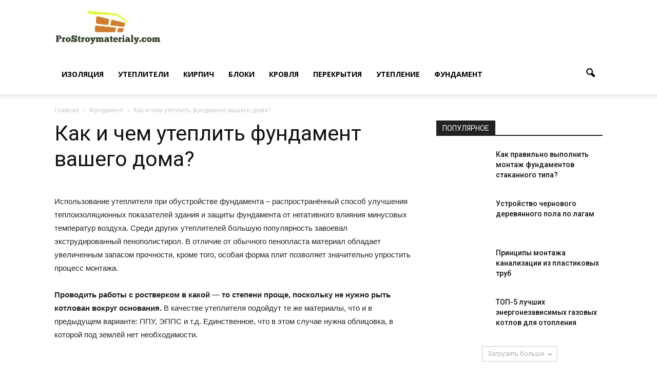

--- FILE ---
content_type: text/html; charset=UTF-8
request_url: https://prostroymaterialy.com/kak-i-chem-uteplit-fundament-vashego-doma/
body_size: 64803
content:
<!doctype html > <!--[if IE 8]>    <html class="ie8" lang="en"> <![endif]--> <!--[if IE 9]>    <html class="ie9" lang="en"> <![endif]--> <!--[if gt IE 8]><!--> <html lang="ru-RU"> <!--<![endif]--><head><title>Утепление фундамента дома снаружи: 3 варианта | Дневники ремонта obustroeno.club</title><style id="rocket-critical-css">.wp-block-media-text .wp-block-media-text__media{grid-area:media-text-media;margin:0}.wp-block-media-text .wp-block-media-text__content{word-break:break-word;grid-area:media-text-content;padding:0 8%}.wpb_button{margin-bottom:35px}.wpb_button{display:inline-block;padding:4px 10px 4px;margin-bottom:0;margin-top:0;font-size:13px;line-height:18px;color:#333;text-align:center;text-shadow:0 1px 1px rgba(255,255,255,.75);vertical-align:middle;background-color:#f7f7f7;border:1px solid #ccc;border-bottom-color:#b3b3b3;-webkit-border-radius:2px;-moz-border-radius:2px;border-radius:2px;-webkit-box-shadow:none;-moz-box-shadow:none;box-shadow:none}.wpb_btn-inverse{color:#fff;text-shadow:0 -1px 0 rgba(0,0,0,.25)}.wpb_button{border-color:#ccc;border-color:rgba(0,0,0,.1) rgba(0,0,0,.1) rgba(0,0,0,.1)}.wpb_btn-inverse{background-color:#555}input[type=submit].wpb_button::-moz-focus-inner{padding:0;border:0}body{visibility:visible!important}.clearfix{*zoom:1}.clearfix:before,.clearfix:after{display:table;content:"";line-height:0}.clearfix:after{clear:both}html{font-family:sans-serif;-ms-text-size-adjust:100%;-webkit-text-size-adjust:100%}body{margin:0}article,header{display:block}a{background-color:transparent}h1{font-size:2em;margin:0.67em 0}img{border:0}input{color:inherit;font:inherit;margin:0}input[type="submit"]{-webkit-appearance:button}input::-moz-focus-inner{border:0;padding:0}input{line-height:normal}*{-webkit-box-sizing:border-box;-moz-box-sizing:border-box;box-sizing:border-box}*:before,*:after{-webkit-box-sizing:border-box;-moz-box-sizing:border-box;box-sizing:border-box}img{max-width:100%;width:auto\9;height:auto}.td-main-content-wrap{background-color:#fff}.td-container{width:1068px;margin-right:auto;margin-left:auto}.td-pb-row{*zoom:1;margin-right:-24px;margin-left:-24px}.td-pb-row:before,.td-pb-row:after{display:table;content:""}.td-pb-row:after{clear:both}.td-pb-row [class*="td-pb-span"]{display:block;min-height:1px;float:left;padding-right:24px;padding-left:24px;position:relative}@media (min-width:1019px) and (max-width:1140px){.td-pb-row [class*="td-pb-span"]{padding-right:20px;padding-left:20px}}@media (min-width:768px) and (max-width:1018px){.td-pb-row [class*="td-pb-span"]{padding-right:14px;padding-left:14px}}@media (max-width:767px){.td-pb-row [class*="td-pb-span"]{padding-right:0;padding-left:0}}.td-ss-main-sidebar{-webkit-backface-visibility:hidden;-webkit-perspective:1000}.td-pb-span4{width:33.33333333%}.td-pb-span8{width:66.66666667%}@media (min-width:1019px) and (max-width:1140px){.td-container{width:980px}.td-pb-row{*zoom:1;margin-right:-20px;margin-left:-20px}.td-pb-row:before,.td-pb-row:after{display:table;content:""}.td-pb-row:after{clear:both}.td-pb-row [class*="td-pb-span"]{display:block;min-height:1px;float:left;padding-right:24px;padding-left:24px;padding-right:20px;padding-left:20px}}@media (min-width:1019px) and (max-width:1140px) and (min-width:1019px) and (max-width:1140px){.td-pb-row [class*="td-pb-span"]{padding-right:20px;padding-left:20px}}@media (min-width:1019px) and (max-width:1140px) and (min-width:768px) and (max-width:1018px){.td-pb-row [class*="td-pb-span"]{padding-right:14px;padding-left:14px}}@media (min-width:1019px) and (max-width:1140px) and (max-width:767px){.td-pb-row [class*="td-pb-span"]{padding-right:0;padding-left:0}}@media (min-width:768px) and (max-width:1018px){.td-container{width:740px}.td-pb-row{*zoom:1;margin-right:-14px;margin-left:-14px}.td-pb-row:before,.td-pb-row:after{display:table;content:""}.td-pb-row:after{clear:both}.td-pb-row [class*="td-pb-span"]{display:block;min-height:1px;float:left;padding-right:24px;padding-left:24px;padding-right:14px;padding-left:14px}}@media (min-width:768px) and (max-width:1018px) and (min-width:1019px) and (max-width:1140px){.td-pb-row [class*="td-pb-span"]{padding-right:20px;padding-left:20px}}@media (min-width:768px) and (max-width:1018px) and (min-width:768px) and (max-width:1018px){.td-pb-row [class*="td-pb-span"]{padding-right:14px;padding-left:14px}}@media (min-width:768px) and (max-width:1018px) and (max-width:767px){.td-pb-row [class*="td-pb-span"]{padding-right:0;padding-left:0}}@media (max-width:767px){.td-container{width:100%;padding-left:10px;padding-right:10px}.td-pb-row{width:100%;margin-left:0;margin-right:0}.td-pb-row [class*="td-pb-span"]{display:block;min-height:1px;float:left;padding-right:24px;padding-left:24px;padding-right:0;padding-left:0}.td-pb-row .td-pb-span4,.td-pb-row .td-pb-span8{float:none;width:100%}.td-block-span12{float:none;width:100%}}@media (max-width:767px) and (min-width:1019px) and (max-width:1140px){.td-pb-row [class*="td-pb-span"]{padding-right:20px;padding-left:20px}}@media (max-width:767px) and (min-width:768px) and (max-width:1018px){.td-pb-row [class*="td-pb-span"]{padding-right:14px;padding-left:14px}}@media (max-width:767px) and (max-width:767px){.td-pb-row [class*="td-pb-span"]{padding-right:0;padding-left:0}}.td-header-wrap{position:relative;z-index:2000}.td-header-row{*zoom:1;font-family:'Open Sans',arial,sans-serif}.td-header-row:before,.td-header-row:after{display:table;content:""}.td-header-row:after{clear:both}.td-header-row [class*="td-header-sp"]{display:block;min-height:1px;float:left;padding-right:24px;padding-left:24px}@media (min-width:1019px) and (max-width:1140px){.td-header-row [class*="td-header-sp"]{padding-right:20px;padding-left:20px}}@media (min-width:768px) and (max-width:1018px){.td-header-row [class*="td-header-sp"]{padding-right:14px;padding-left:14px}}@media (max-width:767px){.td-header-row [class*="td-header-sp"]{padding-right:0;padding-left:0}}.td-header-sp-logo img{margin:auto;position:absolute;top:0;bottom:0;left:0;right:0}.td-main-menu-logo{display:none;float:left;margin-right:10px;height:48px}@media (max-width:767px){.td-main-menu-logo{display:block;margin-right:0;height:0}}.td-main-menu-logo a{line-height:48px}.td-main-menu-logo img{padding:3px 0;position:relative;vertical-align:middle;max-height:48px}@media (max-width:767px){.td-main-menu-logo img{margin:auto;bottom:0;top:0;left:0;right:0;position:absolute;padding:0}}@media (max-width:1140px){.td-main-menu-logo img{max-width:180px}}.td-visual-hidden{border:0;width:1px;height:1px;margin:-1px;overflow:hidden;padding:0;position:absolute}.td-logo-in-header .td-sticky-header.td-mobile-logo{display:none}@media (max-width:767px){.td-logo-in-header .td-sticky-header.td-mobile-logo{display:inherit}}.td-logo-in-header .td-sticky-header.td-header-logo{display:block}@media (max-width:767px){.td-logo-in-header .td-sticky-header.td-header-logo{display:none}}.td-header-gradient:before{content:"";background:transparent url('[data-uri]');width:100%;height:12px;position:absolute;bottom:-12px;z-index:1}.td-banner-wrap-full{position:relative}.td-header-menu-wrap-full{z-index:9998;position:relative}@media (max-width:767px){.td-header-wrap .td-header-menu-wrap-full,.td-header-wrap .td-header-menu-wrap,.td-header-wrap .td-header-main-menu{background-color:#222!important;height:54px!important}.td-header-header{padding:0}.header-search-wrap .td-icon-search{color:#fff!important}}.td-banner-wrap-full,.td-header-menu-wrap-full{background-color:#fff}.td-header-style-7 .td-header-sp-logo{margin-right:42px;float:left;height:106px;padding:0}@media (min-width:1019px) and (max-width:1140px){.td-header-style-7 .td-header-sp-logo{margin-right:20px}}@media (min-width:768px) and (max-width:1018px){.td-header-style-7 .td-header-sp-logo{margin-right:10px;height:54px}}@media (max-width:767px){.td-header-style-7 .td-header-sp-logo{display:none}}.td-header-style-7 .td-header-sp-logo a{line-height:106px}@media (min-width:768px) and (max-width:1018px){.td-header-style-7 .td-header-sp-logo a{line-height:54px}}.td-header-style-7 .td-header-sp-logo img{max-height:106px;position:relative;padding:6px 0;line-height:106px;vertical-align:middle}@media (min-width:768px) and (max-width:1018px){.td-header-style-7 .td-header-sp-logo img{max-width:140px;max-height:54px;line-height:54px;padding:3px 0}}@media (min-width:768px){.td-header-style-7 .td-header-sp-logo img{top:-1px}}.td-header-style-7 .td-main-menu-logo{display:none}@media (max-width:767px){.td-header-style-7 .td-main-menu-logo{display:block}}.td-header-style-7 .td-header-sp-recs{width:100%}.td-header-style-7 .td-header-rec-wrap{min-height:0}.td-header-style-7 #td-top-search{margin-top:0;top:auto;bottom:17px}@media (min-width:768px) and (max-width:1018px){.td-header-style-7 #td-top-search{bottom:0}}@media (max-width:767px){.td-header-style-7 #td-top-search{bottom:0}}.td-header-style-7 .header-search-wrap .td-icon-search{color:#000}@media (max-width:767px){.td-header-style-7 .header-search-wrap .td-icon-search{color:#fff}}.td-header-style-7 .td-header-menu-wrap-full,.td-header-style-7 .td-header-main-menu{position:relative}.td-header-style-7 #td-header-menu{min-height:106px}@media (min-width:768px) and (max-width:1018px){.td-header-style-7 #td-header-menu{min-height:54px}}.td-header-style-7 .sf-menu{margin-top:28px;float:right}@media (min-width:768px) and (max-width:1018px){.td-header-style-7 .sf-menu{margin-top:6px}}.td-header-style-7 .sf-menu>li>a{line-height:78px}@media (min-width:1019px) and (max-width:1140px){.td-header-style-7 .sf-menu>li>a{padding:0 12px}}@media (min-width:768px) and (max-width:1018px){.td-header-style-7 .sf-menu>li>a{line-height:48px}}@media (max-width:767px){.td-header-style-7 #td-header-menu{min-height:54px}.td-header-style-7 .td-header-main-menu{height:54px}}.td-header-main-menu{position:relative;z-index:999;padding-right:48px}@media (max-width:767px){.td-header-main-menu{padding-right:64px;padding-left:2px}}.sf-menu,.sf-menu li{margin:0;list-style:none}@media (max-width:767px){.sf-menu{display:none}}.sf-menu li{float:left;position:relative}.sf-menu .td-menu-item>a{display:block;position:relative}.sf-menu>li>a{padding:0 14px;line-height:48px;font-size:14px;color:#000;font-weight:700;text-transform:uppercase;-webkit-backface-visibility:hidden}@media (min-width:768px) and (max-width:1018px){.sf-menu>li>a{padding:0 9px;font-size:11px}}.sf-menu>li>a:after{background-color:transparent;content:"";width:100%;height:4px;position:absolute;bottom:0;left:0;-webkit-transform:translate3d(0,0,0);transform:translate3d(0,0,0)}#td-header-menu{min-height:48px}#td-top-search{position:absolute;right:0;top:50%;margin-top:-24px}@media (max-width:767px){#td-top-search{top:0;margin-top:0}}#td-header-search{width:235px;height:32px;margin:0;border-right:0;line-height:17px;border-color:#e1e1e1}@media (max-width:767px){#td-header-search{width:91%;font-size:16px}}.header-search-wrap #td-header-search-button,.header-search-wrap #td-header-search-button-mob{display:block;position:relative}@media (max-width:767px){.header-search-wrap #td-header-search-button{display:none}}.header-search-wrap #td-header-search-button-mob{display:none}@media (max-width:767px){.header-search-wrap #td-header-search-button-mob{display:block}}.header-search-wrap .td-icon-search{display:inline-block;font-size:19px;height:48px;width:48px;line-height:48px;text-align:center}@media (max-width:767px){.header-search-wrap .td-icon-search{height:54px;width:54px;line-height:54px;font-size:22px;margin-right:2px}}.header-search-wrap .td-drop-down-search{position:absolute;top:100%;z-index:999;display:none;right:0;border-radius:0;border:none;width:342px;background:#fff;box-shadow:0 2px 6px rgba(0,0,0,0.2)}@media (max-width:767px){.header-search-wrap .td-drop-down-search{width:100%}}.header-search-wrap .td-drop-down-search .btn{position:absolute;height:32px;min-width:67px;line-height:17px;padding:7px 15px 8px;text-shadow:none;vertical-align:top;right:20px;margin:0!important}.header-search-wrap .td-drop-down-search:before{position:absolute;top:-10px;right:19px;display:block;content:'';width:0;height:0;border-style:solid;border-width:0 5.5px 6px 5.5px;border-color:transparent transparent #4db2ec transparent}.header-search-wrap .td-drop-down-search:after{position:absolute;top:-4px;display:block;content:'';width:100%;height:4px;background-color:#4db2ec}.header-search-wrap .td-search-form{margin:20px}.td-social-icon-wrap>a{display:inline-block}.td-social-icon-wrap .td-icon-font{font-size:12px;width:30px;height:24px;line-height:26px}@media (max-width:767px){.td-social-icon-wrap{margin:0 3px}}@media (max-width:1140px){#td-outer-wrap{overflow:hidden}}@media (max-width:767px){#td-outer-wrap{overflow:auto;margin:auto;width:100%;-webkit-transform-origin:50% 200px 0;-moz-transform-origin:50% 200px 0;-o-transform-origin:50% 200px 0;transform-origin:50% 200px 0}}#td-top-mobile-toggle{display:none}@media (max-width:767px){#td-top-mobile-toggle{display:inline-block;position:relative}}#td-top-mobile-toggle a{display:inline-block}#td-top-mobile-toggle i{font-size:26px;width:54px;line-height:54px;height:54px;display:inline-block;padding-top:1px;color:#fff}.td-menu-background{background-repeat:no-repeat;background-size:cover;background-position:center top;position:fixed;display:block;width:100%;height:113%;z-index:9999;visibility:hidden;transform:translate3d(-100%,0,0);-webkit-transform:translate3d(-100%,0,0);-moz-transform:translate3d(-100%,0,0);-ms-transform:translate3d(-100%,0,0);-o-transform:translate3d(-100%,0,0)}.td-menu-background:before{content:'';width:100%;height:100%;position:absolute;top:0;left:0;opacity:0.98;background:#333145;background:-moz-linear-gradient(top,#333145 0%,#b8333e 100%);background:-webkit-gradient(left top,left bottom,color-stop(0%,#333145),color-stop(100%,#b8333e));background:-webkit-linear-gradient(top,#333145 0%,#b8333e 100%);background:-o-linear-gradient(top,#333145 0%,#b8333e 100%);background:-ms-linear-gradient(top,#333145 0%,#b8333e 100%);background:linear-gradient(to bottom,#333145 0%,#b8333e 100%);filter:progid:DXImageTransform.Microsoft.gradient(startColorstr='#333145', endColorstr='#b8333e', GradientType=0)}#td-mobile-nav{padding:0;position:absolute;width:100%;height:auto;top:0;z-index:9999;visibility:hidden;transform:translate3d(-99%,0,0);-webkit-transform:translate3d(-99%,0,0);-moz-transform:translate3d(-99%,0,0);-ms-transform:translate3d(-99%,0,0);-o-transform:translate3d(-99%,0,0);left:-1%;font-family:-apple-system,".SFNSText-Regular","San Francisco","Roboto","Segoe UI","Helvetica Neue","Lucida Grande",sans-serif}#td-mobile-nav{height:1px;overflow:hidden}#td-mobile-nav .td-menu-socials{padding:0 65px 0 20px;overflow:hidden;height:60px}#td-mobile-nav .td-social-icon-wrap{margin:20px 5px 0 0;display:inline-block}#td-mobile-nav .td-social-icon-wrap i{border:none;background-color:transparent;font-size:14px;width:40px;height:40px;line-height:38px;color:#fff}.td-mobile-close{position:absolute;right:1px;top:0;z-index:1000}.td-mobile-close .td-icon-close-mobile{height:70px;width:70px;line-height:70px;font-size:21px;color:#fff;top:4px;position:relative}.td-mobile-content{padding:20px 20px 0}.td-mobile-container{padding-bottom:20px;position:relative}.td-mobile-content ul{list-style:none;margin:0;padding:0}.td-mobile-content li{float:none;margin-left:0;-webkit-touch-callout:none}.td-mobile-content li a{display:block;line-height:21px;font-size:21px;color:#fff;margin-left:0;padding:12px 30px 12px 12px;font-weight:bold}.td-mobile-container{opacity:1}.td-search-wrap-mob{padding:0;position:absolute;width:100%;height:auto;top:0;text-align:center;z-index:9999;visibility:hidden;color:#fff;font-family:-apple-system,".SFNSText-Regular","San Francisco","Roboto","Segoe UI","Helvetica Neue","Lucida Grande",sans-serif}.td-search-wrap-mob .td-drop-down-search{opacity:0;visibility:hidden;-webkit-backface-visibility:hidden;position:relative}.td-search-wrap-mob #td-header-search-mob{color:#fff;font-weight:bold;font-size:26px;height:40px;line-height:36px;border:0;background:transparent;outline:0;margin:8px 0;padding:0;text-align:center}.td-search-wrap-mob .td-search-input{margin:0 5%;position:relative}.td-search-wrap-mob .td-search-input span{opacity:0.8;font-size:12px}.td-search-wrap-mob .td-search-input:before,.td-search-wrap-mob .td-search-input:after{content:'';position:absolute;display:block;width:100%;height:1px;background-color:#fff;bottom:0;left:0;opacity:0.2}.td-search-wrap-mob .td-search-input:after{opacity:0.8;transform:scaleX(0);-webkit-transform:scaleX(0);-moz-transform:scaleX(0);-ms-transform:scaleX(0);-o-transform:scaleX(0)}.td-search-wrap-mob .td-search-form{margin-bottom:30px}.td-search-background{background-repeat:no-repeat;background-size:cover;background-position:center top;position:fixed;display:block;width:100%;height:113%;z-index:9999;transform:translate3d(100%,0,0);-webkit-transform:translate3d(100%,0,0);-moz-transform:translate3d(100%,0,0);-ms-transform:translate3d(100%,0,0);-o-transform:translate3d(100%,0,0);visibility:hidden}.td-search-background:before{content:'';width:100%;height:100%;position:absolute;top:0;left:0;opacity:0.98;background:#333145;background:-moz-linear-gradient(top,#333145 0%,#b8333e 100%);background:-webkit-gradient(left top,left bottom,color-stop(0%,#333145),color-stop(100%,#b8333e));background:-webkit-linear-gradient(top,#333145 0%,#b8333e 100%);background:-o-linear-gradient(top,#333145 0%,#b8333e 100%);background:-ms-linear-gradient(top,#333145 0%,#b8333e 100%);background:linear-gradient(to bottom,#333145 0%,#b8333e 100%);filter:progid:DXImageTransform.Microsoft.gradient(startColorstr='#333145', endColorstr='#b8333e', GradientType=0)}.td-search-close{text-align:right;z-index:1000}.td-search-close .td-icon-close-mobile{height:70px;width:70px;line-height:70px;font-size:21px;color:#fff;position:relative;top:4px;right:0}body,p{font-family:Verdana,Geneva,sans-serif;font-size:14px;line-height:21px}p{margin-top:0;margin-bottom:21px}a{color:#4db2ec;text-decoration:none}ins{background:white;text-decoration:none}ul{padding:0}ul li{line-height:24px;margin-left:21px}h1,h3,h4{font-family:'Roboto',sans-serif;color:#111111;font-weight:400;margin:6px 0 6px 0}h3>a{color:#111111}h1{font-size:32px;line-height:40px;margin-top:33px;margin-bottom:23px}h3{font-size:22px;line-height:30px;margin-top:27px;margin-bottom:17px}h4{font-size:19px;line-height:29px;margin-top:24px;margin-bottom:14px}input[type=submit]{font-family:'Roboto',sans-serif;font-size:13px;background-color:#222222;border-radius:0;color:#fff;border:none;padding:8px 15px;font-weight:500}input[type=text]{font-size:12px;line-height:21px;color:#444;border:1px solid #e1e1e1;width:100%;max-width:100%;height:34px;padding:3px 9px}@media (max-width:767px){input[type=text]{font-size:16px}}.td-post-content{font-size:15px;line-height:26px;color:#222}.td-post-content ul{margin-bottom:26px}.td-post-content p,.td-post-content li{font-size:15px;line-height:26px}.td-post-content p{margin-bottom:26px}.td_module_wrap{position:relative;padding-bottom:35px}.td_module_wrap .entry-title{font-size:21px;line-height:25px;margin:0 0 6px 0}.td-module-thumb{position:relative;margin-bottom:13px}.td-module-thumb .entry-thumb{display:block}.td-module-meta-info{font-family:'Open Sans',arial,sans-serif;font-size:11px;margin-bottom:7px;line-height:1;min-height:17px}.td_module_wrap.td-meta-info-hide .td-module-meta-info{min-height:1px;margin-top:-4px}.td-module-image{position:relative}.td_module_6{padding-bottom:26px}.td_module_6 .td-module-thumb{position:absolute;left:0;top:0}@media (min-width:768px) and (max-width:1018px){.td_module_6 .td-module-thumb{width:80px}}.td_module_6 .item-details{margin-left:116px;min-height:70px}@media (min-width:768px) and (max-width:1018px){.td_module_6 .item-details{margin-left:95px;min-height:55px}}.td_module_6 .entry-title{font-size:14px;line-height:20px;margin-bottom:4px;font-weight:500}@media (min-width:768px) and (max-width:1140px){.td_module_6 .entry-title{font-size:12px;line-height:18px}}@media (max-width:767px){.td_module_6 .entry-title{font-size:14px}}.td_module_6 .td-module-meta-info{margin-bottom:0;min-height:0}.td_module_mx4 .td-module-thumb{margin-bottom:7px}@media (max-width:500px){.td_module_mx4 .td-module-thumb{margin-bottom:0}}.td_module_mx4 .entry-thumb{width:100%}@media (max-width:500px){.td_module_mx4{min-height:69px;padding-bottom:0;margin-bottom:30px}.td_module_mx4 .td-module-image{width:100px;position:absolute;left:0;top:0}}.td-column-1 .td_module_mx4{padding-bottom:22px}@media (max-width:767px){.td-column-1 .td_module_mx4{padding-bottom:35px}}@media (max-width:500px){.td-column-1 .td_module_mx4{margin-bottom:0}.td-column-1 .td_module_mx4 .td-module-thumb{margin-bottom:7px}.td-column-1 .td_module_mx4 .td-module-image{width:100%;position:relative}}.td_block_wrap{padding-bottom:22px;position:relative;clear:both}@media (max-width:767px){.td_block_wrap{padding-bottom:32px}}.td_block_wrap .td-load-more-wrap{margin-bottom:26px}@media (max-width:767px){.td_block_wrap .td-load-more-wrap{margin-bottom:0}}.td-block-title-wrap{position:relative}.td-pb-span4 .td_block_wrap .td-load-more-wrap{margin-top:0}.td_with_ajax_pagination{transform:translate3d(0px,0px,0px);-webkit-transform:translate3d(0px,0px,0px);-moz-transform:translate3d(0px,0px,0px);-ms-transform:translate3d(0px,0px,0px);-o-transform:translate3d(0px,0px,0px);overflow:hidden}.block-title{font-family:'Roboto',sans-serif;font-size:14px;line-height:1;margin-top:0;margin-bottom:26px;border-bottom:2px solid #222222}.block-title span{line-height:17px;display:inline-block;padding:7px 12px 4px 12px;background-color:#222222;color:#fff}@-moz-document url-prefix(){.block-title span{padding:6px 12px 5px 12px}}.block-title>span{background-color:#4db2ec}.block-title{border-color:#4db2ec}.td_ajax_load_more{display:inline-block;font-family:'Open Sans',arial,sans-serif;font-size:12px;line-height:1;padding:8px 10px;border:1px solid #C9C9C9;text-align:center;vertical-align:middle}.td_ajax_load_more i{font-size:8px;margin-left:6px;position:relative;top:0}@-moz-document url-prefix(){.td_ajax_load_more{padding:7px 10px 9px}}.td-load-more-wrap{text-align:center;clear:both}.td-load-more-wrap a{color:#A5A5A5}.td_block_15 .td-column-1{margin-right:-21px}@media (max-width:1018px){.td_block_15 .td-column-1{margin-right:-15px}}.td_block_15 .td-column-1 .td-block-span12{width:50%;padding-right:21px;padding-left:0;float:left}@media (max-width:1018px){.td_block_15 .td-column-1 .td-block-span12{padding-right:15px}}.td_block_15 .td-column-1 .td-block-span12:nth-of-type(odd){clear:left}@media (max-width:767px){.td_block_15 .td_module_mx4{padding-bottom:0;margin-bottom:26px}}.td-pb-span4 .td_block_15{float:left;overflow:hidden}.td-pb-span4 .td_block_15 .td_block_inner{*zoom:1}.td-pb-span4 .td_block_15 .td_block_inner:before,.td-pb-span4 .td_block_15 .td_block_inner:after{display:table;content:"";line-height:0}.td-pb-span4 .td_block_15 .td_block_inner:after{clear:both}.td-crumb-container{min-height:35px;margin-bottom:9px;padding-top:21px}@media (min-width:768px) and (max-width:1018px){.td-crumb-container{padding-top:16px}}@media (max-width:767px){.td-crumb-container{padding-top:11px}}@media (max-width:767px){.single-post .td-bred-no-url-last{display:none}}.entry-crumbs{font-family:'Open Sans',arial,sans-serif;font-size:12px;color:#c3c3c3;line-height:18px;padding-top:1px;padding-bottom:2px}.entry-crumbs a{color:#c3c3c3}.entry-crumbs .td-bread-sep{font-size:8px;margin:0 5px}.post{background-color:#fff}.post header .entry-title{margin-top:0;margin-bottom:7px;word-wrap:break-word;font-size:41px;line-height:50px}@media (max-width:1018px){.post header .entry-title{font-size:32px;line-height:36px}}@media (max-width:767px){.post header .entry-title{margin-top:3px;margin-bottom:9px}}header .td-module-meta-info{margin-bottom:16px}.td-post-sharing a{display:inline-block;vertical-align:middle}.td-social-sharing-buttons{font-size:11px;color:#fff;-webkit-border-radius:2px;-moz-border-radius:2px;border-radius:2px;padding:10px 13px 8px 13px;margin-right:10px;height:40px;min-width:40px;text-align:center}.td-social-whatsapp{display:none!important;background-color:#7bbf6a;margin-right:0}@media (max-width:767px){.td-social-whatsapp{display:inline-block!important}}.td-social-whatsapp i{font-size:20px;bottom:2px;right:2px}.td-post-sharing-bottom .td-social-sharing-buttons{-webkit-border-radius:0;-moz-border-radius:0;border-radius:0;height:32px;min-width:32px;padding:6px 9px 4px 9px}@-moz-document url-prefix(){.td-post-sharing-bottom .td-social-sharing-buttons{padding:7px 9px 4px}}.td-author-name{font-family:'Open Sans',arial,sans-serif;font-size:15px;line-height:21px;font-weight:700;margin:7px 0 8px 0}.td-author-name a{color:#222}.td-post-content p:empty{display:none}.td-post-content{margin-top:21px;padding-bottom:16px}@media (max-width:767px){.td-post-content{margin-top:16px}}@media (max-width:1018px){.td-post-template-5 .td-post-header header .entry-title{font-size:32px;line-height:36px}}.td-post-template-5 .td-crumb-container{margin-bottom:9px}#cancel-comment-reply-link{font-size:12px;font-weight:400;color:#111111;margin-left:10px}.comment-form .td-warning-comment,.comment-form .td-warning-author,.comment-form .td-warning-email,.comment-form .td-warning-email-error{display:none}.td-main-content-wrap{padding-bottom:40px}@media (max-width:767px){.td-main-content-wrap{padding-bottom:26px}}@font-face{font-family:'newspaper';src:url(https://prostroymaterialy.com/wp-content/themes/Newspaper/images/icons/newspaper.eot?9);src:url(https://prostroymaterialy.com/wp-content/themes/Newspaper/images/icons/newspaper.eot?9#iefix) format('embedded-opentype'),url(https://prostroymaterialy.com/wp-content/themes/Newspaper/images/icons/newspaper.woff?9) format('woff'),url(https://prostroymaterialy.com/wp-content/themes/Newspaper/images/icons/newspaper.ttf?9) format('truetype'),url(https://prostroymaterialy.com/wp-content/themes/Newspaper/images/icons/newspaper.svg?9#newspaper) format('svg');font-weight:normal;font-style:normal}[class^="td-icon-"]:before,[class*=" td-icon-"]:before{font-family:'newspaper';speak:none;font-style:normal;font-weight:normal;font-variant:normal;text-transform:none;line-height:1;text-align:center;-webkit-font-smoothing:antialiased;-moz-osx-font-smoothing:grayscale}[class*="td-icon-"]{line-height:1;text-align:center;display:inline-block}.td-icon-right:before{content:'\e803'}.td-icon-menu-down:before{content:'\e806'}.td-icon-search:before{content:'\e80a'}.td-icon-facebook:before{content:'\e818'}.td-icon-twitter:before{content:'\e831'}.td-icon-vimeo:before{content:'\e832'}.td-icon-youtube:before{content:'\e836'}.td-icon-vk:before{content:'\e837'}.td-icon-mobile:before{content:'\e83e'}.td-icon-whatsapp:before{content:'\f232'}.td-icon-close-mobile:before{content:'\e900'}.td-header-rec-wrap{position:relative;min-height:90px}@media (min-width:768px) and (max-width:1018px){.td-header-rec-wrap{min-height:60px}}@media (max-width:767px){.td-header-rec-wrap{margin-left:auto;margin-right:auto;display:table;min-height:0!important}}.td-header-sp-recs{padding:0!important;width:728px;position:relative;min-height:0!important}@media (min-width:768px) and (max-width:1018px){.td-header-sp-recs{width:470px}}@media (max-width:767px){.td-header-sp-recs{width:100%}}.wpb_button{display:inline-block;font-family:'Open Sans',arial,sans-serif;font-weight:600;line-height:24px;text-shadow:none;border:none;border-radius:0;margin-bottom:21px}body.td-animation-stack-type0 .td-animation-stack .entry-thumb{opacity:0}</style><link rel="preload" href="https://fonts.googleapis.com/css?family=Open%20Sans%3A300italic%2C400italic%2C600italic%2C400%2C600%2C700%7CRoboto%3A500%2C400italic%2C700%2C900%2C500italic%2C400%2C300&#038;display=swap" data-rocket-async="style" as="style" onload="this.onload=null;this.rel='stylesheet'" /><link rel="preload" href="https://prostroymaterialy.com/wp-content/cache/min/1/2891762b73b3d0d6af6c3f6e91af8501.css" data-rocket-async="style" as="style" onload="this.onload=null;this.rel='stylesheet'" data-minify="1" /><meta charset="UTF-8" /><meta name="viewport" content="width=device-width, initial-scale=1.0"><meta name="realbig" content="perenos_sayta" /><link rel="pingback" href="https://prostroymaterialy.com/xmlrpc.php" /><meta name='robots' content='index, follow, max-image-preview:large, max-snippet:-1, max-video-preview:-1' /><meta property="og:image" content="https://prostroymaterialy.com/wp-content/uploads/2021/06/img_16226811463167-1.png" /><meta name="author" content="Ефим Лобанов"><link rel="canonical" href="https://prostroymaterialy.com/kak-i-chem-uteplit-fundament-vashego-doma/" /><meta property="og:locale" content="ru_RU" /><meta property="og:type" content="article" /><meta property="og:title" content="Утепление фундамента дома снаружи: 3 варианта | Дневники ремонта obustroeno.club" /><meta property="og:description" content="Использование утеплителя при обустройстве фундамента – распространённый способ улучшения теплоизоляционных показателей здания и защиты фундамента от негативного влияния минусовых температур воздуха. Среди других утеплителей большую популярность завоевал экструдированный пенополистирол. В отличие от обычного пенопласта материал обладает увеличенным запасом прочности, кроме того, особая форма плит позволяет значительно упростить процесс монтажа. Проводить работы с ростверком в какой [&hellip;]" /><meta property="og:url" content="https://prostroymaterialy.com/kak-i-chem-uteplit-fundament-vashego-doma/" /><meta property="og:site_name" content="prostroymaterialy.com" /><meta property="article:published_time" content="2021-09-21T05:00:01+00:00" /><meta name="twitter:card" content="summary" /><meta name="twitter:label1" content="Написано автором"><meta name="twitter:data1" content="Ефим Лобанов"> <script type="application/ld+json" class="yoast-schema-graph">{"@context":"https://schema.org","@graph":[{"@type":"WebSite","@id":"https://prostroymaterialy.com/#website","url":"https://prostroymaterialy.com/","name":"prostroymaterialy.com","description":"\u0412\u0441\u0435 \u043e \u0441\u0442\u0440\u043e\u0439\u043c\u0430\u0442\u0435\u0440\u0438\u0430\u043b\u0430\u0445","potentialAction":[{"@type":"SearchAction","target":"https://prostroymaterialy.com/?s={search_term_string}","query-input":"required name=search_term_string"}],"inLanguage":"ru-RU"},{"@type":"ImageObject","@id":"https://prostroymaterialy.com/kak-i-chem-uteplit-fundament-vashego-doma/#primaryimage","inLanguage":"ru-RU","url":"https://prostroymaterialy.com/wp-content/uploads/2021/06/img_16226811463167-1.png","contentUrl":"https://prostroymaterialy.com/wp-content/uploads/2021/06/img_16226811463167-1.png","width":300,"height":185,"caption":"\u041a\u0430\u043a \u0443\u0442\u0435\u043f\u043b\u0438\u0442\u044c \u0444\u0443\u043d\u0434\u0430\u043c\u0435\u043d\u0442 \u0434\u043e\u043c\u0430 \u0438\u0437\u043d\u0443\u0442\u0440\u0438"},{"@type":"WebPage","@id":"https://prostroymaterialy.com/kak-i-chem-uteplit-fundament-vashego-doma/#webpage","url":"https://prostroymaterialy.com/kak-i-chem-uteplit-fundament-vashego-doma/","name":"\u0423\u0442\u0435\u043f\u043b\u0435\u043d\u0438\u0435 \u0444\u0443\u043d\u0434\u0430\u043c\u0435\u043d\u0442\u0430 \u0434\u043e\u043c\u0430 \u0441\u043d\u0430\u0440\u0443\u0436\u0438: 3 \u0432\u0430\u0440\u0438\u0430\u043d\u0442\u0430 | \u0414\u043d\u0435\u0432\u043d\u0438\u043a\u0438 \u0440\u0435\u043c\u043e\u043d\u0442\u0430 obustroeno.club","isPartOf":{"@id":"https://prostroymaterialy.com/#website"},"primaryImageOfPage":{"@id":"https://prostroymaterialy.com/kak-i-chem-uteplit-fundament-vashego-doma/#primaryimage"},"datePublished":"2021-09-21T05:00:01+00:00","dateModified":"2021-09-21T05:00:01+00:00","author":{"@id":"https://prostroymaterialy.com/#/schema/person/3e77825f6f964c6ab557c6346259eddd"},"breadcrumb":{"@id":"https://prostroymaterialy.com/kak-i-chem-uteplit-fundament-vashego-doma/#breadcrumb"},"inLanguage":"ru-RU","potentialAction":[{"@type":"ReadAction","target":["https://prostroymaterialy.com/kak-i-chem-uteplit-fundament-vashego-doma/"]}]},{"@type":"BreadcrumbList","@id":"https://prostroymaterialy.com/kak-i-chem-uteplit-fundament-vashego-doma/#breadcrumb","itemListElement":[{"@type":"ListItem","position":1,"item":{"@type":"WebPage","@id":"https://prostroymaterialy.com/","url":"https://prostroymaterialy.com/","name":"\u0413\u043b\u0430\u0432\u043d\u0430\u044f \u0441\u0442\u0440\u0430\u043d\u0438\u0446\u0430"}},{"@type":"ListItem","position":2,"item":{"@type":"WebPage","@id":"https://prostroymaterialy.com/kak-i-chem-uteplit-fundament-vashego-doma/","url":"https://prostroymaterialy.com/kak-i-chem-uteplit-fundament-vashego-doma/","name":"\u0423\u0442\u0435\u043f\u043b\u0435\u043d\u0438\u0435 \u0444\u0443\u043d\u0434\u0430\u043c\u0435\u043d\u0442\u0430 \u0434\u043e\u043c\u0430 \u0441\u043d\u0430\u0440\u0443\u0436\u0438: 3 \u0432\u0430\u0440\u0438\u0430\u043d\u0442\u0430 | \u0414\u043d\u0435\u0432\u043d\u0438\u043a\u0438 \u0440\u0435\u043c\u043e\u043d\u0442\u0430 obustroeno.club"}}]},{"@type":"Person","@id":"https://prostroymaterialy.com/#/schema/person/3e77825f6f964c6ab557c6346259eddd","name":"\u0415\u0444\u0438\u043c \u041b\u043e\u0431\u0430\u043d\u043e\u0432","image":{"@type":"ImageObject","@id":"https://prostroymaterialy.com/#personlogo","inLanguage":"ru-RU","url":"https://secure.gravatar.com/avatar/?s=96&d=mm&r=g","contentUrl":"https://secure.gravatar.com/avatar/?s=96&d=mm&r=g","caption":"\u0415\u0444\u0438\u043c \u041b\u043e\u0431\u0430\u043d\u043e\u0432"}}]}</script> <link rel='dns-prefetch' href='//fonts.googleapis.com' /><link href='https://fonts.gstatic.com' crossorigin rel='preconnect' /><link rel="alternate" type="application/rss+xml" title="prostroymaterialy.com &raquo; Лента" href="https://prostroymaterialy.com/feed/" /><link rel="alternate" type="application/rss+xml" title="prostroymaterialy.com &raquo; Лента комментариев" href="https://prostroymaterialy.com/comments/feed/" /><style type="text/css">img.wp-smiley,img.emoji{display:inline!important;border:none!important;box-shadow:none!important;height:1em!important;width:1em!important;margin:0 .07em!important;vertical-align:-0.1em!important;background:none!important;padding:0!important}</style><style id='rocket-lazyload-inline-css' type='text/css'>.rll-youtube-player{position:relative;padding-bottom:56.23%;height:0;overflow:hidden;max-width:100%}.rll-youtube-player iframe{position:absolute;top:0;left:0;width:100%;height:100%;z-index:100;background:0 0}.rll-youtube-player img{bottom:0;display:block;left:0;margin:auto;max-width:100%;width:100%;position:absolute;right:0;top:0;border:none;height:auto;cursor:pointer;-webkit-transition:.4s all;-moz-transition:.4s all;transition:.4s all}.rll-youtube-player img:hover{-webkit-filter:brightness(75%)}.rll-youtube-player .play{height:72px;width:72px;left:50%;top:50%;margin-left:-36px;margin-top:-36px;position:absolute;background:url(https://prostroymaterialy.com/wp-content/plugins/wp-rocket/assets/img/youtube.png) no-repeat;cursor:pointer}</style> <script type='text/javascript' src='https://prostroymaterialy.com/wp-includes/js/jquery/jquery.min.js?ver=3.5.1' id='jquery-core-js'></script> <script type='text/javascript' src='https://prostroymaterialy.com/wp-includes/js/jquery/jquery-migrate.min.js?ver=3.3.2' id='jquery-migrate-js' defer></script>  <link rel="https://api.w.org/" href="https://prostroymaterialy.com/wp-json/" /><link rel="alternate" type="application/json" href="https://prostroymaterialy.com/wp-json/wp/v2/posts/277507" /><link rel="EditURI" type="application/rsd+xml" title="RSD" href="https://prostroymaterialy.com/xmlrpc.php?rsd" /><link rel="wlwmanifest" type="application/wlwmanifest+xml" href="https://prostroymaterialy.com/wp-includes/wlwmanifest.xml" /><meta name="generator" content="WordPress 5.7.14" /><link rel='shortlink' href='https://prostroymaterialy.com/?p=277507' /><link rel="alternate" type="application/json+oembed" href="https://prostroymaterialy.com/wp-json/oembed/1.0/embed?url=https%3A%2F%2Fprostroymaterialy.com%2Fkak-i-chem-uteplit-fundament-vashego-doma%2F" /><link rel="alternate" type="text/xml+oembed" href="https://prostroymaterialy.com/wp-json/oembed/1.0/embed?url=https%3A%2F%2Fprostroymaterialy.com%2Fkak-i-chem-uteplit-fundament-vashego-doma%2F&#038;format=xml" /> <style>.wpmfc_cab_b,.wpmfc_cab_b p{font-size:14px;line-height:24px;font-style:normal;font-weight:400}.wpmfc_cab_b{margin-top:10px;margin-bottom:10px;margin-left:px;margin-right:px}.wpmfc_cab_b__inner{padding-top:10px;padding-bottom:10px;padding-left:15px;padding-right:15px}.wpmfc_cab_ss{border-top:px solid#4cb749;border-bottom:px solid#4cb749;border-left:px solid#4cb749;border-right:px solid#4cb749;color:#3c763d;background-color:#dff0d8;border-radius:px px px px}.wpmfc_cab_ss:before{background-image:url(https://prostroymaterialy.com/wp-content/plugins/wpmfc-cab/public/icons/19/ss.png)}.wpmfc_cab_si{border-top:px solid#bce8f1;border-bottom:px solid#bce8f1;border-left:px solid#bce8f1;border-right:px solid#bce8f1;color:#31708f;background-color:#d9edf7;border-radius:px px px px}.wpmfc_cab_si:before{background-image:url(https://prostroymaterialy.com/wp-content/plugins/wpmfc-cab/public/icons/19/si.png)}.wpmfc_cab_sw{border-top:px solid#f7c616;border-bottom:px solid#f7c616;border-left:px solid#f7c616;border-right:px solid#f7c616;color:#8a6d3b;background-color:#fcf8e3;border-radius:px px px px}.wpmfc_cab_sw:before{background-image:url(https://prostroymaterialy.com/wp-content/plugins/wpmfc-cab/public/icons/19/sw.png)}.wpmfc_cab_sd{border-top:px solid#df2227;border-bottom:px solid#df2227;border-left:px solid#df2227;border-right:px solid#df2227;color:#a94442;background-color:#f2dede;border-radius:px px px px}.wpmfc_cab_sd:before{background-image:url(https://prostroymaterialy.com/wp-content/plugins/wpmfc-cab/public/icons/19/sd.png)}</style><!--[if lt IE 9]><script src="https://html5shim.googlecode.com/svn/trunk/html5.js"></script><![endif]--><meta name="generator" content="Powered by WPBakery Page Builder - drag and drop page builder for WordPress."/> <!--[if lte IE 9]><link rel="stylesheet" type="text/css" href="https://prostroymaterialy.com/wp-content/plugins/js_composer/assets/css/vc_lte_ie9.min.css" media="screen"><![endif]-->  <script>var tdBlocksArray = []; //here we store all the items for the current page

	    //td_block class - each ajax block uses a object of this class for requests
	    function tdBlock() {
		    this.id = '';
		    this.block_type = 1; //block type id (1-234 etc)
		    this.atts = '';
		    this.td_column_number = '';
		    this.td_current_page = 1; //
		    this.post_count = 0; //from wp
		    this.found_posts = 0; //from wp
		    this.max_num_pages = 0; //from wp
		    this.td_filter_value = ''; //current live filter value
		    this.is_ajax_running = false;
		    this.td_user_action = ''; // load more or infinite loader (used by the animation)
		    this.header_color = '';
		    this.ajax_pagination_infinite_stop = ''; //show load more at page x
	    }


        // td_js_generator - mini detector
        (function(){
            var htmlTag = document.getElementsByTagName("html")[0];

            if ( navigator.userAgent.indexOf("MSIE 10.0") > -1 ) {
                htmlTag.className += ' ie10';
            }

            if ( !!navigator.userAgent.match(/Trident.*rv\:11\./) ) {
                htmlTag.className += ' ie11';
            }

            if ( /(iPad|iPhone|iPod)/g.test(navigator.userAgent) ) {
                htmlTag.className += ' td-md-is-ios';
            }

            var user_agent = navigator.userAgent.toLowerCase();
            if ( user_agent.indexOf("android") > -1 ) {
                htmlTag.className += ' td-md-is-android';
            }

            if ( -1 !== navigator.userAgent.indexOf('Mac OS X')  ) {
                htmlTag.className += ' td-md-is-os-x';
            }

            if ( /chrom(e|ium)/.test(navigator.userAgent.toLowerCase()) ) {
               htmlTag.className += ' td-md-is-chrome';
            }

            if ( -1 !== navigator.userAgent.indexOf('Firefox') ) {
                htmlTag.className += ' td-md-is-firefox';
            }

            if ( -1 !== navigator.userAgent.indexOf('Safari') && -1 === navigator.userAgent.indexOf('Chrome') ) {
                htmlTag.className += ' td-md-is-safari';
            }

            if( -1 !== navigator.userAgent.indexOf('IEMobile') ){
                htmlTag.className += ' td-md-is-iemobile';
            }

        })();




        var tdLocalCache = {};

        ( function () {
            "use strict";

            tdLocalCache = {
                data: {},
                remove: function (resource_id) {
                    delete tdLocalCache.data[resource_id];
                },
                exist: function (resource_id) {
                    return tdLocalCache.data.hasOwnProperty(resource_id) && tdLocalCache.data[resource_id] !== null;
                },
                get: function (resource_id) {
                    return tdLocalCache.data[resource_id];
                },
                set: function (resource_id, cachedData) {
                    tdLocalCache.remove(resource_id);
                    tdLocalCache.data[resource_id] = cachedData;
                }
            };
        })();

    
    
var td_viewport_interval_list=[{"limitBottom":767,"sidebarWidth":228},{"limitBottom":1018,"sidebarWidth":300},{"limitBottom":1140,"sidebarWidth":324}];
var td_animation_stack_effect="type0";
var tds_animation_stack=true;
var td_animation_stack_specific_selectors=".entry-thumb, img";
var td_animation_stack_general_selectors=".td-animation-stack img, .post img";
var td_ajax_url="https:\/\/prostroymaterialy.com\/wp-admin\/admin-ajax.php?td_theme_name=Newspaper&v=7.6.1";
var td_get_template_directory_uri="https:\/\/prostroymaterialy.com\/wp-content\/themes\/Newspaper";
var tds_snap_menu="smart_snap_always";
var tds_logo_on_sticky="show_header_logo";
var tds_header_style="7";
var td_please_wait="\u041f\u043e\u0436\u0430\u043b\u0443\u0439\u0441\u0442\u0430, \u043f\u043e\u0434\u043e\u0436\u0434\u0438\u0442\u0435...";
var td_email_user_pass_incorrect="\u041d\u0435\u0432\u0435\u0440\u043d\u043e\u0435 \u0438\u043c\u044f \u043f\u043e\u043b\u044c\u0437\u043e\u0432\u0430\u0442\u0435\u043b\u044f \u0438\u043b\u0438 \u043f\u0430\u0440\u043e\u043b\u044c!";
var td_email_user_incorrect="\u041d\u0435\u0432\u0435\u0440\u043d\u044b\u0439 \u0430\u0434\u0440\u0435\u0441 \u044d\u043b\u0435\u043a\u0442\u0440\u043e\u043d\u043d\u043e\u0439 \u043f\u043e\u0447\u0442\u044b \u0438\u043b\u0438 \u043f\u0430\u0440\u043e\u043b\u044c!";
var td_email_incorrect="\u041d\u0435\u0432\u0435\u0440\u043d\u044b\u0439 \u0430\u0434\u0440\u0435\u0441 \u044d\u043b\u0435\u043a\u0442\u0440\u043e\u043d\u043d\u043e\u0439 \u043f\u043e\u0447\u0442\u044b!";
var tds_more_articles_on_post_enable="";
var tds_more_articles_on_post_time_to_wait="";
var tds_more_articles_on_post_pages_distance_from_top=0;
var tds_theme_color_site_wide="#e34c47";
var tds_smart_sidebar="enabled";
var tdThemeName="Newspaper";
var td_magnific_popup_translation_tPrev="\u041f\u0440\u0435\u0434\u044b\u0434\u0443\u0449\u0438\u0439 (\u041a\u043d\u043e\u043f\u043a\u0430 \u0432\u043b\u0435\u0432\u043e)";
var td_magnific_popup_translation_tNext="\u0421\u043b\u0435\u0434\u0443\u044e\u0449\u0438\u0439 (\u041a\u043d\u043e\u043f\u043a\u0430 \u0432\u043f\u0440\u0430\u0432\u043e)";
var td_magnific_popup_translation_tCounter="%curr% \u0438\u0437 %total%";
var td_magnific_popup_translation_ajax_tError="\u0421\u043e\u0434\u0435\u0440\u0436\u0438\u043c\u043e\u0435 %url% \u043d\u0435 \u043c\u043e\u0436\u0435\u0442 \u0431\u044b\u0442\u044c \u0437\u0430\u0433\u0440\u0443\u0436\u0435\u043d\u043e.";
var td_magnific_popup_translation_image_tError="\u0418\u0437\u043e\u0431\u0440\u0430\u0436\u0435\u043d\u0438\u0435 #%curr% \u043d\u0435 \u0443\u0434\u0430\u043b\u043e\u0441\u044c \u0437\u0430\u0433\u0440\u0443\u0437\u0438\u0442\u044c.";
var td_ad_background_click_link="";
var td_ad_background_click_target="";</script> <style>.td-header-wrap .black-menu .sf-menu>.current-menu-item>a,.td-header-wrap .black-menu .sf-menu>.current-menu-ancestor>a,.td-header-wrap .black-menu .sf-menu>.current-category-ancestor>a,.td-header-wrap .black-menu .sf-menu>li>a:hover,.td-header-wrap .black-menu .sf-menu>.sfHover>a,.td-header-style-12 .td-header-menu-wrap-full,.sf-menu>.current-menu-item>a:after,.sf-menu>.current-menu-ancestor>a:after,.sf-menu>.current-category-ancestor>a:after,.sf-menu>li:hover>a:after,.sf-menu>.sfHover>a:after,.sf-menu ul .td-menu-item>a:hover,.sf-menu ul .sfHover>a,.sf-menu ul .current-menu-ancestor>a,.sf-menu ul .current-category-ancestor>a,.sf-menu ul .current-menu-item>a,.td-header-style-12 .td-affix,.header-search-wrap .td-drop-down-search:after,.header-search-wrap .td-drop-down-search .btn:hover,input[type=submit]:hover,.td-read-more a,.td-post-category:hover,.td-grid-style-1.td-hover-1 .td-big-grid-post:hover .td-post-category,.td-grid-style-5.td-hover-1 .td-big-grid-post:hover .td-post-category,.td_top_authors .td-active .td-author-post-count,.td_top_authors .td-active .td-author-comments-count,.td_top_authors .td_mod_wrap:hover .td-author-post-count,.td_top_authors .td_mod_wrap:hover .td-author-comments-count,.td-404-sub-sub-title a:hover,.td-search-form-widget .wpb_button:hover,.td-rating-bar-wrap div,.td_category_template_3 .td-current-sub-category,.dropcap,.td_wrapper_video_playlist .td_video_controls_playlist_wrapper,.wpb_default,.wpb_default:hover,.td-left-smart-list:hover,.td-right-smart-list:hover,.woocommerce-checkout .woocommerce input.button:hover,.woocommerce-page .woocommerce a.button:hover,.woocommerce-account div.woocommerce .button:hover,#bbpress-forums button:hover,.bbp_widget_login .button:hover,.td-footer-wrapper .td-post-category,.td-footer-wrapper .widget_product_search input[type="submit"]:hover,.woocommerce .product a.button:hover,.woocommerce .product #respond input#submit:hover,.woocommerce .checkout input#place_order:hover,.woocommerce .woocommerce.widget .button:hover,.single-product .product .summary .cart .button:hover,.woocommerce-cart .woocommerce table.cart .button:hover,.woocommerce-cart .woocommerce .shipping-calculator-form .button:hover,.td-next-prev-wrap a:hover,.td-load-more-wrap a:hover,.td-post-small-box a:hover,.page-nav .current,.page-nav:first-child>div,.td_category_template_8 .td-category-header .td-category a.td-current-sub-category,.td_category_template_4 .td-category-siblings .td-category a:hover,#bbpress-forums .bbp-pagination .current,#bbpress-forums #bbp-single-user-details #bbp-user-navigation li.current a,.td-theme-slider:hover .slide-meta-cat a,a.vc_btn-black:hover,.td-trending-now-wrapper:hover .td-trending-now-title,.td-scroll-up,.td-smart-list-button:hover,.td-weather-information:before,.td-weather-week:before,.td_block_exchange .td-exchange-header:before,.td_block_big_grid_9.td-grid-style-1 .td-post-category,.td_block_big_grid_9.td-grid-style-5 .td-post-category,.td-grid-style-6.td-hover-1 .td-module-thumb:after{background-color:#e34c47}.woocommerce .woocommerce-message .button:hover,.woocommerce .woocommerce-error .button:hover,.woocommerce .woocommerce-info .button:hover{background-color:#e34c47!important}.woocommerce .product .onsale,.woocommerce.widget .ui-slider .ui-slider-handle{background:none #e34c47}.woocommerce.widget.widget_layered_nav_filters ul li a{background:none repeat scroll 0 0 #e34c47!important}a,cite a:hover,.td_mega_menu_sub_cats .cur-sub-cat,.td-mega-span h3 a:hover,.td_mod_mega_menu:hover .entry-title a,.header-search-wrap .result-msg a:hover,.top-header-menu li a:hover,.top-header-menu .current-menu-item>a,.top-header-menu .current-menu-ancestor>a,.top-header-menu .current-category-ancestor>a,.td-social-icon-wrap>a:hover,.td-header-sp-top-widget .td-social-icon-wrap a:hover,.td-page-content blockquote p,.td-post-content blockquote p,.mce-content-body blockquote p,.comment-content blockquote p,.wpb_text_column blockquote p,.td_block_text_with_title blockquote p,.td_module_wrap:hover .entry-title a,.td-subcat-filter .td-subcat-list a:hover,.td-subcat-filter .td-subcat-dropdown a:hover,.td_quote_on_blocks,.dropcap2,.dropcap3,.td_top_authors .td-active .td-authors-name a,.td_top_authors .td_mod_wrap:hover .td-authors-name a,.td-post-next-prev-content a:hover,.author-box-wrap .td-author-social a:hover,.td-author-name a:hover,.td-author-url a:hover,.td_mod_related_posts:hover h3>a,.td-post-template-11 .td-related-title .td-related-left:hover,.td-post-template-11 .td-related-title .td-related-right:hover,.td-post-template-11 .td-related-title .td-cur-simple-item,.td-post-template-11 .td_block_related_posts .td-next-prev-wrap a:hover,.comment-reply-link:hover,.logged-in-as a:hover,#cancel-comment-reply-link:hover,.td-search-query,.td-category-header .td-pulldown-category-filter-link:hover,.td-category-siblings .td-subcat-dropdown a:hover,.td-category-siblings .td-subcat-dropdown a.td-current-sub-category,.widget a:hover,.widget_calendar tfoot a:hover,.woocommerce a.added_to_cart:hover,#bbpress-forums li.bbp-header .bbp-reply-content span a:hover,#bbpress-forums .bbp-forum-freshness a:hover,#bbpress-forums .bbp-topic-freshness a:hover,#bbpress-forums .bbp-forums-list li a:hover,#bbpress-forums .bbp-forum-title:hover,#bbpress-forums .bbp-topic-permalink:hover,#bbpress-forums .bbp-topic-started-by a:hover,#bbpress-forums .bbp-topic-started-in a:hover,#bbpress-forums .bbp-body .super-sticky li.bbp-topic-title .bbp-topic-permalink,#bbpress-forums .bbp-body .sticky li.bbp-topic-title .bbp-topic-permalink,.widget_display_replies .bbp-author-name,.widget_display_topics .bbp-author-name,.footer-text-wrap .footer-email-wrap a,.td-subfooter-menu li a:hover,.footer-social-wrap a:hover,a.vc_btn-black:hover,.td-smart-list-dropdown-wrap .td-smart-list-button:hover,.td_module_17 .td-read-more a:hover,.td_module_18 .td-read-more a:hover,.td_module_19 .td-post-author-name a:hover,.td-instagram-user a{color:#e34c47}a.vc_btn-black.vc_btn_square_outlined:hover,a.vc_btn-black.vc_btn_outlined:hover,.td-mega-menu-page .wpb_content_element ul li a:hover{color:#e34c47!important}.td-next-prev-wrap a:hover,.td-load-more-wrap a:hover,.td-post-small-box a:hover,.page-nav .current,.page-nav:first-child>div,.td_category_template_8 .td-category-header .td-category a.td-current-sub-category,.td_category_template_4 .td-category-siblings .td-category a:hover,#bbpress-forums .bbp-pagination .current,.post .td_quote_box,.page .td_quote_box,a.vc_btn-black:hover{border-color:#e34c47}.td_wrapper_video_playlist .td_video_currently_playing:after{border-color:#e34c47!important}.header-search-wrap .td-drop-down-search:before{border-color:transparent transparent #e34c47 transparent}.block-title>span,.block-title>a,.block-title>label,.widgettitle,.widgettitle:after,.td-trending-now-title,.td-trending-now-wrapper:hover .td-trending-now-title,.wpb_tabs li.ui-tabs-active a,.wpb_tabs li:hover a,.vc_tta-container .vc_tta-color-grey.vc_tta-tabs-position-top.vc_tta-style-classic .vc_tta-tabs-container .vc_tta-tab.vc_active>a,.vc_tta-container .vc_tta-color-grey.vc_tta-tabs-position-top.vc_tta-style-classic .vc_tta-tabs-container .vc_tta-tab:hover>a,.td-related-title .td-cur-simple-item,.woocommerce .product .products h2,.td-subcat-filter .td-subcat-dropdown:hover .td-subcat-more{background-color:#e34c47}.woocommerce div.product .woocommerce-tabs ul.tabs li.active{background-color:#e34c47!important}.block-title,.td-related-title,.wpb_tabs .wpb_tabs_nav,.vc_tta-container .vc_tta-color-grey.vc_tta-tabs-position-top.vc_tta-style-classic .vc_tta-tabs-container,.woocommerce div.product .woocommerce-tabs ul.tabs:before{border-color:#e34c47}.td_block_wrap .td-subcat-item .td-cur-simple-item{color:#e34c47}.td-grid-style-4 .entry-title{background-color:rgba(227,76,71,.7)}.block-title>span,.block-title>span>a,.block-title>a,.block-title>label,.widgettitle,.widgettitle:after,.td-trending-now-title,.td-trending-now-wrapper:hover .td-trending-now-title,.wpb_tabs li.ui-tabs-active a,.wpb_tabs li:hover a,.vc_tta-container .vc_tta-color-grey.vc_tta-tabs-position-top.vc_tta-style-classic .vc_tta-tabs-container .vc_tta-tab.vc_active>a,.vc_tta-container .vc_tta-color-grey.vc_tta-tabs-position-top.vc_tta-style-classic .vc_tta-tabs-container .vc_tta-tab:hover>a,.td-related-title .td-cur-simple-item,.woocommerce .product .products h2,.td-subcat-filter .td-subcat-dropdown:hover .td-subcat-more,.td-weather-information:before,.td-weather-week:before,.td_block_exchange .td-exchange-header:before{background-color:#222}.woocommerce div.product .woocommerce-tabs ul.tabs li.active{background-color:#222222!important}.block-title,.td-related-title,.wpb_tabs .wpb_tabs_nav,.vc_tta-container .vc_tta-color-grey.vc_tta-tabs-position-top.vc_tta-style-classic .vc_tta-tabs-container,.woocommerce div.product .woocommerce-tabs ul.tabs:before{border-color:#222}.td-menu-background:before,.td-search-background:before{background:#333145;background:-moz-linear-gradient(top,#333145 0%,#e34c47 100%);background:-webkit-gradient(left top,left bottom,color-stop(0%,#333145),color-stop(100%,#e34c47));background:-webkit-linear-gradient(top,#333145 0%,#e34c47 100%);background:-o-linear-gradient(top,#333145 0%,@mobileu_gradient_two_mob 100%);background:-ms-linear-gradient(top,#333145 0%,#e34c47 100%);background:linear-gradient(to bottom,#333145 0%,#e34c47 100%);filter:progid:DXImageTransform.Microsoft.gradient(startColorstr='#333145',endColorstr='#e34c47',GradientType=0)}.td-mobile-content .current-menu-item>a,.td-mobile-content .current-menu-ancestor>a,.td-mobile-content .current-category-ancestor>a,#td-mobile-nav .td-menu-login-section a:hover,#td-mobile-nav .td-register-section a:hover,#td-mobile-nav .td-menu-socials-wrap a:hover i,.td-search-close a:hover i{color:#e34c47}.mfp-content .td-login-button:active,.mfp-content .td-login-button:hover{background-color:#e34c47}.white-popup-block:after{background:#e34c47;background:-moz-linear-gradient(45deg,#e34c47 0%,rgba(66,189,205,.8) 100%);background:-webkit-gradient(left bottom,right top,color-stop(0%,#e34c47),color-stop(100%,rgba(66,189,205,.8)));background:-webkit-linear-gradient(45deg,#e34c47 0%,rgba(66,189,205,.8) 100%);background:-o-linear-gradient(45deg,#e34c47 0%,rgba(66,189,205,.8) 100%);background:-ms-linear-gradient(45deg,#e34c47 0%,rgba(66,189,205,.8) 100%);background:linear-gradient(45deg,#e34c47 0%,rgba(66,189,205,.8) 100%);filter:progid:DXImageTransform.Microsoft.gradient(startColorstr='#e34c47',endColorstr='rgba(66, 189, 205, 0.8)',GradientType=0)}</style> <script charset="utf-8" async src="https://realpush.media/pushJs/87db348b2c527a6c57ffbe3277d6ab7b.js"></script><link rel="icon" href="https://prostroymaterialy.com/wp-content/uploads/2017/11/cropped-1_Primary_logo_on_transparent_234x71-32x32.png" sizes="32x32" /><link rel="icon" href="https://prostroymaterialy.com/wp-content/uploads/2017/11/cropped-1_Primary_logo_on_transparent_234x71-192x192.png" sizes="192x192" /><link rel="apple-touch-icon" href="https://prostroymaterialy.com/wp-content/uploads/2017/11/cropped-1_Primary_logo_on_transparent_234x71-180x180.png" /><meta name="msapplication-TileImage" content="https://prostroymaterialy.com/wp-content/uploads/2017/11/cropped-1_Primary_logo_on_transparent_234x71-270x270.png" /> <noscript><style type="text/css">.wpb_animate_when_almost_visible{opacity:1}</style></noscript><style>.ai-viewports{--ai:1}.ai-viewport-3{display:none!important}.ai-viewport-2{display:none!important}.ai-viewport-1{display:inherit!important}.ai-viewport-0{display:none!important}@media (min-width:768px) and (max-width:979px){.ai-viewport-1{display:none!important}.ai-viewport-2{display:inherit!important}}@media (max-width:767px){.ai-viewport-1{display:none!important}.ai-viewport-3{display:inherit!important}}</style><noscript><style id="rocket-lazyload-nojs-css">.rll-youtube-player,[data-lazy-src]{display:none!important}</style></noscript><script>/*! loadCSS rel=preload polyfill. [c]2017 Filament Group, Inc. MIT License */
(function(w){"use strict";if(!w.loadCSS){w.loadCSS=function(){}}
var rp=loadCSS.relpreload={};rp.support=(function(){var ret;try{ret=w.document.createElement("link").relList.supports("preload")}catch(e){ret=!1}
return function(){return ret}})();rp.bindMediaToggle=function(link){var finalMedia=link.media||"all";function enableStylesheet(){link.media=finalMedia}
if(link.addEventListener){link.addEventListener("load",enableStylesheet)}else if(link.attachEvent){link.attachEvent("onload",enableStylesheet)}
setTimeout(function(){link.rel="stylesheet";link.media="only x"});setTimeout(enableStylesheet,3000)};rp.poly=function(){if(rp.support()){return}
var links=w.document.getElementsByTagName("link");for(var i=0;i<links.length;i++){var link=links[i];if(link.rel==="preload"&&link.getAttribute("as")==="style"&&!link.getAttribute("data-loadcss")){link.setAttribute("data-loadcss",!0);rp.bindMediaToggle(link)}}};if(!rp.support()){rp.poly();var run=w.setInterval(rp.poly,500);if(w.addEventListener){w.addEventListener("load",function(){rp.poly();w.clearInterval(run)})}else if(w.attachEvent){w.attachEvent("onload",function(){rp.poly();w.clearInterval(run)})}}
if(typeof exports!=="undefined"){exports.loadCSS=loadCSS}
else{w.loadCSS=loadCSS}}(typeof global!=="undefined"?global:this))</script>    <script src="https://yandex.ru/ads/system/context.js" async></script> </head><body data-rsssl=1 class="post-template-default single single-post postid-277507 single-format-standard kak-i-chem-uteplit-fundament-vashego-doma single_template_5 wpb-js-composer js-comp-ver-5.6 vc_responsive td-animation-stack-type0 td-full-layout" itemscope="itemscope" itemtype="https://schema.org/WebPage"><div class="td-scroll-up"><i class="td-icon-menu-up"></i></div><div class="td-menu-background"></div><div id="td-mobile-nav"><div class="td-mobile-container"><div class="td-menu-socials-wrap"><div class="td-menu-socials"> <span class="td-social-icon-wrap"> <a target="_blank" href="#" title="Facebook"> <i class="td-icon-font td-icon-facebook"></i> </a> </span> <span class="td-social-icon-wrap"> <a target="_blank" href="#" title="Twitter"> <i class="td-icon-font td-icon-twitter"></i> </a> </span> <span class="td-social-icon-wrap"> <a target="_blank" href="#" title="Vimeo"> <i class="td-icon-font td-icon-vimeo"></i> </a> </span> <span class="td-social-icon-wrap"> <a target="_blank" href="#" title="VKontakte"> <i class="td-icon-font td-icon-vk"></i> </a> </span> <span class="td-social-icon-wrap"> <a target="_blank" href="#" title="Youtube"> <i class="td-icon-font td-icon-youtube"></i> </a> </span></div><div class="td-mobile-close"> <a href="#"><i class="td-icon-close-mobile"></i></a></div></div><div class="td-mobile-content"><div class="menu-heder-container"><ul id="menu-heder" class="td-mobile-main-menu"><li id="menu-item-311" class="menu-item menu-item-type-taxonomy menu-item-object-category menu-item-first menu-item-311"><a href="https://prostroymaterialy.com/izolyatsiya/">Изоляция</a></li><li id="menu-item-312" class="menu-item menu-item-type-taxonomy menu-item-object-category menu-item-312"><a href="https://prostroymaterialy.com/utepliteli/">Утеплители</a></li><li id="menu-item-640" class="menu-item menu-item-type-taxonomy menu-item-object-category menu-item-640"><a href="https://prostroymaterialy.com/kirpich/">Кирпич</a></li><li id="menu-item-809" class="menu-item menu-item-type-taxonomy menu-item-object-category menu-item-809"><a href="https://prostroymaterialy.com/bloki/">Блоки</a></li><li id="menu-item-343227" class="menu-item menu-item-type-taxonomy menu-item-object-category menu-item-343227"><a href="https://prostroymaterialy.com/krovlya/">Кровля</a></li><li id="menu-item-343228" class="menu-item menu-item-type-taxonomy menu-item-object-category menu-item-343228"><a href="https://prostroymaterialy.com/perekrytiya/">Перекрытия</a></li><li id="menu-item-343229" class="menu-item menu-item-type-taxonomy menu-item-object-category menu-item-343229"><a href="https://prostroymaterialy.com/utepleniye/">Утепление</a></li><li id="menu-item-343230" class="menu-item menu-item-type-taxonomy menu-item-object-category current-post-ancestor current-menu-parent current-post-parent menu-item-343230"><a href="https://prostroymaterialy.com/fundament/">Фундамент</a></li></ul></div></div></div></div><div class="td-search-background"></div><div class="td-search-wrap-mob"><div class="td-drop-down-search" aria-labelledby="td-header-search-button"><form method="get" class="td-search-form" action="https://prostroymaterialy.com/"><div class="td-search-close"> <a href="#"><i class="td-icon-close-mobile"></i></a></div><div role="search" class="td-search-input"> <span>Поиск</span> <input id="td-header-search-mob" type="text" value="" name="s" autocomplete="off" /></div></form><div id="td-aj-search-mob"></div></div></div><div id="td-outer-wrap"><div class="td-header-wrap td-header-style-7"><div class="td-header-menu-wrap-full"><div class="td-header-menu-wrap td-header-gradient"><div class="td-container td-header-row td-header-main-menu"><div class="td-header-sp-logo"> <a class="td-main-logo" href="https://prostroymaterialy.com/"> <img class="td-retina-data" data-retina="https://prostroymaterialy.com/wp-content/uploads/2017/10/logotip-2.png" src="https://prostroymaterialy.com/wp-content/uploads/2017/10/logotip-2.png" alt=""/> <span class="td-visual-hidden">prostroymaterialy.com</span> </a></div><div id="td-header-menu" role="navigation"><div id="td-top-mobile-toggle"><a href="#"><i class="td-icon-font td-icon-mobile"></i></a></div><div class="td-main-menu-logo td-logo-in-header"> <a class="td-mobile-logo td-sticky-header" href="https://prostroymaterialy.com/"> <img class="td-retina-data" data-retina="https://prostroymaterialy.com/wp-content/uploads/2017/10/logotip-2.png" src="https://prostroymaterialy.com/wp-content/uploads/2017/10/logotip-2.png" alt=""/> </a> <a class="td-header-logo td-sticky-header" href="https://prostroymaterialy.com/"> <img class="td-retina-data" data-retina="https://prostroymaterialy.com/wp-content/uploads/2017/10/logotip-2.png" src="https://prostroymaterialy.com/wp-content/uploads/2017/10/logotip-2.png" alt=""/> </a></div><div class="menu-heder-container"><ul id="menu-heder-1" class="sf-menu"><li class="menu-item menu-item-type-taxonomy menu-item-object-category menu-item-first td-menu-item td-normal-menu menu-item-311"><a href="https://prostroymaterialy.com/izolyatsiya/">Изоляция</a></li><li class="menu-item menu-item-type-taxonomy menu-item-object-category td-menu-item td-normal-menu menu-item-312"><a href="https://prostroymaterialy.com/utepliteli/">Утеплители</a></li><li class="menu-item menu-item-type-taxonomy menu-item-object-category td-menu-item td-normal-menu menu-item-640"><a href="https://prostroymaterialy.com/kirpich/">Кирпич</a></li><li class="menu-item menu-item-type-taxonomy menu-item-object-category td-menu-item td-normal-menu menu-item-809"><a href="https://prostroymaterialy.com/bloki/">Блоки</a></li><li class="menu-item menu-item-type-taxonomy menu-item-object-category td-menu-item td-normal-menu menu-item-343227"><a href="https://prostroymaterialy.com/krovlya/">Кровля</a></li><li class="menu-item menu-item-type-taxonomy menu-item-object-category td-menu-item td-normal-menu menu-item-343228"><a href="https://prostroymaterialy.com/perekrytiya/">Перекрытия</a></li><li class="menu-item menu-item-type-taxonomy menu-item-object-category td-menu-item td-normal-menu menu-item-343229"><a href="https://prostroymaterialy.com/utepleniye/">Утепление</a></li><li class="menu-item menu-item-type-taxonomy menu-item-object-category current-post-ancestor current-menu-parent current-post-parent td-menu-item td-normal-menu menu-item-343230"><a href="https://prostroymaterialy.com/fundament/">Фундамент</a></li></ul></div></div><div class="td-search-wrapper"><div id="td-top-search"><div class="header-search-wrap"><div class="dropdown header-search"> <a id="td-header-search-button" href="#" role="button" class="dropdown-toggle " data-toggle="dropdown"><i class="td-icon-search"></i></a> <a id="td-header-search-button-mob" href="#" role="button" class="dropdown-toggle " data-toggle="dropdown"><i class="td-icon-search"></i></a></div></div></div></div><div class="header-search-wrap"><div class="dropdown header-search"><div class="td-drop-down-search" aria-labelledby="td-header-search-button"><form method="get" class="td-search-form" action="https://prostroymaterialy.com/"><div role="search" class="td-head-form-search-wrap"> <input id="td-header-search" type="text" value="" name="s" autocomplete="off" /><input class="wpb_button wpb_btn-inverse btn" type="submit" id="td-header-search-top" value="Поиск" /></div></form><div id="td-aj-search"></div></div></div></div></div></div></div><div class="td-banner-wrap-full"><div class="td-container-header td-header-row td-header-header"><div class="td-header-sp-recs"><div class="td-header-rec-wrap"></div></div></div></div></div><div class="td-main-content-wrap"><div class="td-container td-post-template-5 "><div class="td-crumb-container"><div class="entry-crumbs" itemscope itemtype="http://schema.org/BreadcrumbList"><span class="td-bred-first"><a href="https://prostroymaterialy.com/">Главная</a></span> <i class="td-icon-right td-bread-sep"></i> <span itemscope itemprop="itemListElement" itemtype="http://schema.org/ListItem"> <a title="Просмотреть все посты в Фундамент" class="entry-crumb" itemscope itemprop="item" itemtype="http://schema.org/Thing" href="https://prostroymaterialy.com/fundament/"> <span itemprop="name">Фундамент</span> </a><meta itemprop="position" content = "1"></span> <i class="td-icon-right td-bread-sep td-bred-no-url-last"></i> <span class="td-bred-no-url-last">Как и чем утеплить фундамент вашего дома?</span></div></div><div class="td-pb-row"><div class="td-pb-span8 td-main-content" role="main"><div class="td-ss-main-content"><article id="post-277507" class="post-277507 post type-post status-publish format-standard has-post-thumbnail hentry category-fundament" itemscope itemtype="https://schema.org/Article"><div class="td-post-header"><header class="td-post-title"><h1 class="entry-title">Как и чем утеплить фундамент вашего дома?</h1><div class="td-module-meta-info"></div></header></div><div class="td-post-content"><div class='code-block code-block-4 ai-viewport-2 ai-viewport-3' style='margin: 8px 0; clear: both;'><div id="yandex_rtb_R-A-850018-4"></div> </div><div class='code-block code-block-1 ai-viewport-1' style='margin: 8px 0; clear: both;'><div id="yandex_rtb_R-A-850018-1"></div> </div><div class="introtext"><p>Использование утеплителя при обустройстве фундамента – распространённый способ улучшения теплоизоляционных показателей здания и защиты фундамента от негативного влияния минусовых температур воздуха. Среди других утеплителей большую популярность завоевал экструдированный пенополистирол. В отличие от обычного пенопласта материал обладает увеличенным запасом прочности, кроме того, особая форма плит позволяет значительно упростить процесс монтажа.</p></div><div class="text_block"><p><strong>Проводить работы с ростверком в какой &#8212; то степени проще, поскольку не нужно рыть котлован вокруг основания.</strong> В качестве утеплителя подойдут те же материалы, что и в предыдущем варианте: ППУ, ЭППС и т.д. Единственное, что в этом случае нужна облицовка, в которой под землёй нет необходимости.</p><div id='gallery-1' class='gallery galleryid-277507 gallery-columns-3 gallery-size-thumbnail'><figure class='gallery-item'><div class='gallery-icon landscape'> <a href='https://prostroymaterialy.com/wp-content/uploads/2021/06/img_16226811171392-1.jpg'><img width="150" height="150" src="https://prostroymaterialy.com/wp-content/uploads/2021/06/img_16226811171392-1-150x150.jpg" class="attachment-thumbnail size-thumbnail" alt="" loading="lazy" aria-describedby="gallery-1-277102" srcset="https://prostroymaterialy.com/wp-content/uploads/2021/06/img_16226811171392-1-150x150.jpg 150w, https://prostroymaterialy.com/wp-content/uploads/2021/06/img_16226811171392-1-100x100.jpg 100w" sizes="(max-width: 150px) 100vw, 150px" /></a></div><figcaption class='wp-caption-text gallery-caption' id='gallery-1-277102'> Как и чем утеплить фундамент &#8211; Сваи Мания</figcaption></figure><figure class='gallery-item'><div class='gallery-icon landscape'> <a href='https://prostroymaterialy.com/wp-content/uploads/2021/06/img_16226811174432-1.png'><img width="150" height="150" src="https://prostroymaterialy.com/wp-content/uploads/2021/06/img_16226811174432-1-150x150.png" class="attachment-thumbnail size-thumbnail" alt="" loading="lazy" aria-describedby="gallery-1-277103" srcset="https://prostroymaterialy.com/wp-content/uploads/2021/06/img_16226811174432-1-150x150.png 150w, https://prostroymaterialy.com/wp-content/uploads/2021/06/img_16226811174432-1-100x100.png 100w" sizes="(max-width: 150px) 100vw, 150px" /></a></div><figcaption class='wp-caption-text gallery-caption' id='gallery-1-277103'> Как утеплить фундамент дома изнутри</figcaption></figure><figure class='gallery-item'><div class='gallery-icon landscape'> <a href='https://prostroymaterialy.com/wp-content/uploads/2021/06/img_16226811184336-1.jpg'><img width="150" height="150" src="https://prostroymaterialy.com/wp-content/uploads/2021/06/img_16226811184336-1-150x150.jpg" class="attachment-thumbnail size-thumbnail" alt="" loading="lazy" aria-describedby="gallery-1-277104" srcset="https://prostroymaterialy.com/wp-content/uploads/2021/06/img_16226811184336-1-150x150.jpg 150w, https://prostroymaterialy.com/wp-content/uploads/2021/06/img_16226811184336-1-100x100.jpg 100w" sizes="(max-width: 150px) 100vw, 150px" /></a></div><figcaption class='wp-caption-text gallery-caption' id='gallery-1-277104'> Как утеплить фундамент деревянного дома снаружи и изнутри &#8211; Сваи Мания</figcaption></figure><figure class='gallery-item'><div class='gallery-icon landscape'> <a href='https://prostroymaterialy.com/wp-content/uploads/2021/06/img_16226811186173-1.jpg'><img width="150" height="150" src="https://prostroymaterialy.com/wp-content/uploads/2021/06/img_16226811186173-1-150x150.jpg" class="attachment-thumbnail size-thumbnail" alt="" loading="lazy" aria-describedby="gallery-1-277105" srcset="https://prostroymaterialy.com/wp-content/uploads/2021/06/img_16226811186173-1-150x150.jpg 150w, https://prostroymaterialy.com/wp-content/uploads/2021/06/img_16226811186173-1-100x100.jpg 100w" sizes="(max-width: 150px) 100vw, 150px" /></a></div><figcaption class='wp-caption-text gallery-caption' id='gallery-1-277105'> Чем утеплить фундамент дома снаружи и изнутри</figcaption></figure><figure class='gallery-item'><div class='gallery-icon landscape'> <a href='https://prostroymaterialy.com/wp-content/uploads/2021/06/img_16226811197489-1.jpg'><img width="150" height="150" src="https://prostroymaterialy.com/wp-content/uploads/2021/06/img_16226811197489-1-150x150.jpg" class="attachment-thumbnail size-thumbnail" alt="" loading="lazy" aria-describedby="gallery-1-277106" srcset="https://prostroymaterialy.com/wp-content/uploads/2021/06/img_16226811197489-1-150x150.jpg 150w, https://prostroymaterialy.com/wp-content/uploads/2021/06/img_16226811197489-1-100x100.jpg 100w" sizes="(max-width: 150px) 100vw, 150px" /></a></div><figcaption class='wp-caption-text gallery-caption' id='gallery-1-277106'> Утепление фундамента дома снаружи: лучший способ уберечь основу</figcaption></figure><figure class='gallery-item'><div class='gallery-icon landscape'> <a href='https://prostroymaterialy.com/wp-content/uploads/2021/06/img_16226811198535-1.png'><img width="150" height="150" src="https://prostroymaterialy.com/wp-content/uploads/2021/06/img_16226811198535-1-150x150.png" class="attachment-thumbnail size-thumbnail" alt="" loading="lazy" aria-describedby="gallery-1-277107" srcset="https://prostroymaterialy.com/wp-content/uploads/2021/06/img_16226811198535-1-150x150.png 150w, https://prostroymaterialy.com/wp-content/uploads/2021/06/img_16226811198535-1-100x100.png 100w" sizes="(max-width: 150px) 100vw, 150px" /></a></div><figcaption class='wp-caption-text gallery-caption' id='gallery-1-277107'> Как утеплить фундамент дома изнутри</figcaption></figure></div><p><strong>Отдельно вопрос стоит о зазоре, о котором мы уже говорили.</strong> По этому вопросу до сих пор ведутся споры. Кто &#8212; то предлагает завести под ростверок стекломагнезитовые листы и, прикрутив к нему же, закрыть внешней отделкой. Кто-то же вовсе, советует не трогать эту щель, особенно если на местности бывают паводки. Как в любых спорных случаях, здесь есть смысл посоветоваться со специалистами.</p></div><div class="text_block"><a name="title_1"></a></p><div id="toc_container" class="toc_light_blue no_bullets"><p class="toc_title">Содержание</p><ul class="toc_list"><li><a href="#i"><span class="toc_number toc_depth_1">1</span> Зачем утеплять фундамент</a></li><li><a href="#i-2"><span class="toc_number toc_depth_1">2</span> Материалы для утепления фундамента снаружи</a><ul><li><a href="#i-3"><span class="toc_number toc_depth_2">2.1</span> Керамзит</a></li><li><a href="#i-4"><span class="toc_number toc_depth_2">2.2</span> Пенопласт</a></li><li><a href="#i-5"><span class="toc_number toc_depth_2">2.3</span> Пенополиуретан (ППУ)</a></li></ul></li><li><a href="#i-6"><span class="toc_number toc_depth_1">3</span> Особенности работы с Пеноплексом</a></li><li><a href="#i-7"><span class="toc_number toc_depth_1">4</span> Причины утепления</a></li><li><a href="#i-8"><span class="toc_number toc_depth_1">5</span> Вывод</a></li><li><a href="#i-9"><span class="toc_number toc_depth_1">6</span> Преимущества утепления</a></li><li><a href="#i-10"><span class="toc_number toc_depth_1">7</span> Чем и где утеплять ленту</a><ul><li><a href="#i-11"><span class="toc_number toc_depth_2">7.1</span> Снаружи или изнутри?</a></li><li><a href="#i-12"><span class="toc_number toc_depth_2">7.2</span> Обсудим толщину утеплителя ленточного фундамента</a></li></ul></li><li><a href="#i-13"><span class="toc_number toc_depth_1">8</span> Утепление полистирольным покрытием</a><ul><li><a href="#i-14"><span class="toc_number toc_depth_2">8.1</span> Технология монтажа полистирольных плит</a></li></ul></li><li><a href="#i-15"><span class="toc_number toc_depth_1">9</span> Технология и нюансы</a><ul><li><a href="#i-16"><span class="toc_number toc_depth_2">9.1</span> Утепление фундамента самостоятельно (видео)</a></li><li><a href="#i-17"><span class="toc_number toc_depth_2">9.2</span> Утепление домов на сваях</a></li></ul></li><li><a href="#i-18"><span class="toc_number toc_depth_1">10</span> Теплоизоляция фундамента изнутри</a></li><li><a href="#i-19"><span class="toc_number toc_depth_1">11</span> Используемые утеплители для фундамента</a></li><li><a href="#i-20"><span class="toc_number toc_depth_1">12</span> Как правильно утеплить цоколь</a><ul><li><a href="#i-21"><span class="toc_number toc_depth_2">12.1</span> Утепление отмостки</a></li></ul></li><li><a href="#i-22"><span class="toc_number toc_depth_1">13</span> Доступные способы внутреннего утепления фундаментов домов</a><ul><li><a href="#i-23"><span class="toc_number toc_depth_2">13.1</span> Способы утепления</a></li><li><a href="#i-24"><span class="toc_number toc_depth_2">13.2</span> Утепление керамзитом</a></li><li><a href="#i-25"><span class="toc_number toc_depth_2">13.3</span> Утепление плитами</a></li><li><a href="#i-26"><span class="toc_number toc_depth_2">13.4</span> Утепление пенополиуретаном</a></li></ul></li><li><a href="#i-27"><span class="toc_number toc_depth_1">14</span> Утепление цоколя дома с последующей декоративной отделкой</a><ul><li><a href="#i-28"><span class="toc_number toc_depth_2">14.1</span> Давайте разберемся в некоторых вопросах!</a></li><li><a href="#i-29"><span class="toc_number toc_depth_2">14.2</span> Зачем необходимо утеплять цоколь дома?</a></li><li><a href="#i-30"><span class="toc_number toc_depth_2">14.3</span> Утепление цоколя может быть внутреннее или наружное</a></li><li><a href="#i-31"><span class="toc_number toc_depth_2">14.4</span> Какой утеплитель использовать для утепления цоколя дома?</a></li><li><a href="#i-32"><span class="toc_number toc_depth_2">14.5</span> Что включают в себя подготовительный этап?</a></li><li><a href="#i-33"><span class="toc_number toc_depth_2">14.6</span> Заключительный этап утепления и отделки цоколя</a></li></ul></li><li><a href="#i-34"><span class="toc_number toc_depth_1">15</span> Особенности внешнего и внутреннего утепления</a></li><li><a href="#i-35"><span class="toc_number toc_depth_1">16</span> Применение пенополиуретана</a></li><li><a href="#i-36"><span class="toc_number toc_depth_1">17</span> Утепление керамзитом</a></li><li><a href="#i-37"><span class="toc_number toc_depth_1">18</span> Как утеплить фундамент изнутри дома своими руками</a><ul><li><a href="#i-38"><span class="toc_number toc_depth_2">18.1</span> Достоинства внутренней теплоизоляции</a></li><li><a href="#i-39"><span class="toc_number toc_depth_2">18.2</span> Особенности популярных утеплителей</a></li><li><a href="#i-40"><span class="toc_number toc_depth_2">18.3</span> Керамзит</a></li></ul></li><li><a href="#i-41"><span class="toc_number toc_depth_1">19</span> №Утепление керамзитом</a></li></ul></div><h2><span id="i">Зачем утеплять фундамент</span></h2><p>Некоторые владельцы частных домов отказываются от процедуры утепления цоколя, стремясь сэкономить как можно больше денежных средств. При этом специалисты в области проведения строительных работ настаивают на том, что теплоизоляция этой части дома просто необходима, причём крепить утеплитель лучше именно снаружи конструкции.</p><p>Общая схема утепления фундамента пеноплексом</p><div class="images"><img src="https://prostroymaterialy.com/wp-content/uploads/2021/06/resource_img_16226812033568.jpg" alt="Зачем утеплять фундамент" title="Зачем утеплять фундамент" /></div><p>В пользу утепления выдвигаются следующие аргументы:</p><ul><li>После утепления фундамент становится защищён от негативного воздействия минусовых температур воздуха. Особо важен данный фактор в местах с повышенной влажностью. Если  при понижении температуры влага попадает в трещины бетона, то начинает стремительно расширяться и в итоге разрывает и повреждает бетонную конструкцию;</li><li>Повышается степень защиты фундамента от температурных колебаний. Бетонная конструкция испытывает гораздо меньше циклов сжатия и расширения, в итоге срок эксплуатации здания без капитального ремонта фундамента значительно увеличивается;</li><li>Утеплитель становится дополнительной преградой для грунтовых вод, которые стремятся проникнуть к фундаменту.</li></ul></div><div class="text_block"><a name="title_2"></a></p><h2><span id="i-2">Материалы для утепления фундамента снаружи</span></h2><p>Материал для наружной теплоизоляции не должен деформироваться под давлением грунта и впитывать влагу. Этим качествам соответствует ряд широко распространенных утеплителей.</p><p><a name="title_2.1"></a></p><h3><span id="i-3">Керамзит</span></h3><p>Этот материал применяется в качестве утеплителя довольно широко. Им утепляют не только основание дома, но и чердачные перекрытия, полы или стены. Керамзит, произведенный из натуральных материалов, имеет <strong>неплохие для утеплителя эксплуатационные свойства</strong>:</p><ul><li>низкая теплопроводность;</li><li>экологическая чистота;</li><li>стойкость к агрессивным средам;</li><li>долговечность;</li><li>морозостойкость;</li><li>устойчивость к резким перепадам температур;</li><li>влагостойкость;</li><li>устойчивость к гниению, образованию грибка, поражению грызунами.</li></ul><p><strong>Недостатком</strong> керамзита является его хрупкость. При разрушении гранул теплоизоляционные свойства значительно снижаются, поэтому при засыпке или трамбовке обращаться с ним следует осторожно.</p><p><a name="title_2.2"></a></p><h3><span id="i-4">Пенопласт</span></h3><p>Одним из самых популярных и доступных материалов для утепления основания дома снаружи является <strong>вспененный полистирол</strong> (пенопласт). В качестве утеплителя используют 2 вида материала: суспензионный беспрессовый EPS и экструдированный XPS пенополистирол. Популярность данным видам утеплителя придают их эксплуатационные свойства:</p><div class="video"><div class="rll-youtube-player" data-src="https://www.youtube.com/embed/0WSyRBc2aUU" data-id="0WSyRBc2aUU" data-query=""></div><noscript><iframe loading="lazy" width="560" height="315" src="https://www.youtube.com/embed/0WSyRBc2aUU" frameborder="0" allow="accelerometer; autoplay; clipboard-write; encrypted-media; gyroscope; picture-in-picture" allowfullscreen></iframe></noscript></div><ul><li>низкая теплопроводность;</li><li>возможность использовать в местах с повышенной влажностью. Пенопласт не гниет, на нем не образуется плесень;</li><li>используемые при производстве специальные присадки придают такому утеплителю огнеупорные свойства;</li><li>хорошая стойкость к воздействию агрессивных минеральных сред и химических веществ.</li></ul><p>Пенопласт не теряет своих эксплуатационных свойств при температуре от -180 до +80 градусов. Исследования пенопласта как утеплителя показали, что лист толщиной 12 см так же хорошо удерживает тепло, как деревянная стена шириной в полметра или как кирпичная стена 2-метровой ширины.</p><p>К <strong>недостаткам</strong> пенопласта относится его небольшая прочность, поэтому при утеплении фундамента снаружи, он должен быть изолирован от случайных механических воздействий (заложен кирпичом или залит бетоном).</p><p><a name="title_2.3"></a></p><h3><span id="i-5">Пенополиуретан (ППУ)</span></h3><p>Достичь максимального уровня теплозащиты возможно, создав замкнутый тепловой контур. Для этого фундамент должен быть укрыт утеплителем без малейших зазоров и разрывов материала. Сделать это можно с помощью <strong>напыления на фундамент пенополиуретана</strong> — синтетического полимерного материала, который имеет уникальные свойства:</p><ul><li>один из самых низких коэффициентов теплопроводности;</li><li>хорошая адгезия с основанием;</li><li>низкое поглощение влаги (пенополиуретан ею практически не насыщается);</li><li>долговечность (материал не подвержен гниению или разложению);</li><li>механическая прочность;</li><li>стойкость к разрушению при воздействии неблагоприятных факторов;</li><li>невосприимчивость к химическим средам.</li></ul><p><strong>Недостатком</strong> утепления фундамента с помощью ППУ можно назвать высокую стоимость материала и быстрое разрушение под воздействием ультрафиолетовых лучей. Хотя пенополиуретан относится к слабо горючим материалам, при воздействии высоких температур он начинает тлеть.</p></div><div class="text_block"><a name="title_3"></a></p><h2><span id="i-6">Особенности работы с Пеноплексом</span></h2><p>Пенополистирол недаром получил наибольшее распространение в строительстве. Теплоизоляция фундамента полимерными плитами действительно обладает отличным сочетанием положительных свойств. При средней стоимости и простоте монтажа пенополистирол отличается долговечностью и высокими термоизолирующими характеристиками. Он прослужит не один десяток лет.</p><p>Плиты Пеноплекс, которые тоже изготавливаются из пенополистирола, в полной мере обладают перечисленными достоинствами. И если заниматься термоизоляцией дома всерьез, то технология утепления фундамента дома Пеноплексом – первое, что нужно освоить. Под маркой Penoplex выпускается достаточно большое количество изоляционных материалов, отличающихся сферой применения. Для основания зданий рекомендуется использовать Пеноплекс фундамент. Его толщина должна определяться теплотехническим расчетом, а подобрать необходимые параметры не составит труда.</p><p>Производитель предлагает очень широкую линейку из 7 типоразмеров толщиной от 20 до 100 мм. Но не нужно пытаться ограничиться одним слоем Пеноплекса, зато самым толстым. Куда эффективнее будет схема утепления двумя слоями плит, укладываемых со смещением швов, таким образом решается проблема теплопотерь на стыках между панелями.</p><div class="images"><img src="https://prostroymaterialy.com/wp-content/uploads/2021/06/resource_img_16226812038292.jpg" alt="Особенности работы с Пеноплексом" title="Особенности работы с Пеноплексом" /></div><p><span>Подготовительные работы</span></p><p>Если дом уже введен в эксплуатацию, придется сперва отрыть основу по всему периметру до уровня песчаной подушки. Ширина траншеи должна быть не менее метра, чтобы удобно было работать. Если же строительство в самом разгаре, фундамент утепляют до засыпки котлована. Инструкция по подготовке основания:</p><ul><li>Внешние стены очистить от остатков грунта и отслоившегося покрытия щеткой с жестким ворсом.</li><li>При необходимости выровнять поверхность цементно-песчаным раствором.</li><li>После застывания штукатурки (через 2-3 недели) сделать двухслойную гидроизоляцию из битумной обмазки и рулонных материалов, и можно переходить к теплоизоляции.</li></ul><p>Плиты Penoplex устанавливаются поверх гидробарьера, но разогревать его перед этим не стоит. При нарушении инструкции можно спровоцировать истончение и разрыв сплошного слоя гидроизоляции. Технология крепления Пеноплекса к фундаменту должна соблюдаться четко.</p><p>Работы начинаются с самого низа фундамента, монтаж осуществляется с помощью любого неорганического клея, например, акрилового:</p><div class="images"><img src="https://prostroymaterialy.com/wp-content/uploads/2021/06/resource_img_16226812032499.jpg" alt="Особенности работы с Пеноплексом" title="Особенности работы с Пеноплексом" /></div><p>1. На плиту Пеноплекса изнутри равномерно нанести 5-6 точечных пятен клея.</p><p>2. Прислонить панель к основанию и плотно прижать. До схватывания утеплитель нужно придерживать руками около 1 минуты.</p><p>3. Следующую плиту приклеить по той же схеме, одновременно обеспечив ей зацепление с первой за счет замка паз-гребень.</p><p>4. Шов между пластинами пенополистирола уплотнить тем же клеем или монтажной пеной.</p><p>5. Когда первый ряд будет уложен, по такой же схеме выполняют второй, смещая вертикальные швы.</p><div class="images"><img src="https://prostroymaterialy.com/wp-content/uploads/2021/06/resource_img_16226812031830.jpg" alt="Особенности работы с Пеноплексом" title="Особенности работы с Пеноплексом" /></div><p>В наземной части цоколя допускается крепление пенополистирола специальными 120-миллиметровыми дюбелями (грибками). Их забивают по углам и в центре панели, а поверх шляпок промазывают клеем.</p><p>Когда теплоизоляция фундамента выполнена на всю его высоту, на Пеноплекс крепится армирующая стеклоткань внахлест. После этого снаружи выравниваются стены цоколя с помощью нескольких слоев клея или цементно-песчаным раствором. Когда штукатурка окончательно застынет, котлован вокруг дома засыпается.</p></div><div class="text_block"><a name="title_4"></a></p><h2><span id="i-7">Причины утепления</span></h2><p>Есть ряд причин, которые обуславливают необходимость комплексного утепления здания, в том числе и фундамента:</p><div class="images"><img src="https://prostroymaterialy.com/wp-content/uploads/2021/06/resource_img_16226812031749.jpg" alt="Причины утепления" title="Причины утепления" /></div><ul><li>Теплопотери. «Холодное» основание жилого дома &#8212; это мостик, через который тепло из внутренних помещений уходит во внешнюю среду. Потери через фундамент составляют до 20% от общедомовых.</li><li>Разрушение вертикального основания дома (стены цокольного этаж и ленточного фундамента). В бетоне есть поры, в которые может попасть вода. Если фундамент не утеплен и не гидроизолированн, то влага заполняет поры. Когда температура понижается, вода превращается в лёд. Он «раздирает» фундамент изнутри. В итоге это может привести к частичному или полному разрушению основания дома.</li><li>Разрушение горизонтального основаниям дома (монолитная железобетонная плита). Если она расположена выше уровня промерзания грунта, то без утепления может разрушиться из-за «вспучивания грунта».</li><li>Конденсат, грибок, плесень. На внутренней поверхности стен неутеплённого фундамента постоянно конденсируется влага. Портится их внешний вид, появляется грибок и плесень. Постепенно начинают мокнуть стены первого или даже второго этажей.</li></ul></div><div class="text_block"><a name="title_5"></a></p><div class='code-block code-block-6 ai-viewport-2 ai-viewport-3' style='margin: 8px 0; clear: both;'><div id="yandex_rtb_R-A-850018-6"></div> </div><div class='code-block code-block-3 ai-viewport-1' style='margin: 8px 0; clear: both;'><div id="yandex_rtb_R-A-850018-3"></div> </div><h2><span id="i-8">Вывод</span></h2><p>Среди современных материалов для теплоизоляции по утеплению фундамента и цоколя подходят далеко не все. Вспененный полиуретан и экструдированный пенополистирол — оптимальные варианты для данных целей и используются для теплоизоляции ленточных, свайных и плиточных фундаментов.</p><p>Вопросы задавайте в комментариях и не забудьте посмотреть видео в этой статье.</p><p><span>26 февраля 2018г.</span><div id='gallery-2' class='gallery galleryid-277507 gallery-columns-3 gallery-size-thumbnail'><figure class='gallery-item'><div class='gallery-icon landscape'> <a href='https://prostroymaterialy.com/wp-content/uploads/2021/06/img_16226811205851-1.jpg'><img width="150" height="150" src="https://prostroymaterialy.com/wp-content/uploads/2021/06/img_16226811205851-1-150x150.jpg" class="attachment-thumbnail size-thumbnail" alt="" loading="lazy" aria-describedby="gallery-2-277108" srcset="https://prostroymaterialy.com/wp-content/uploads/2021/06/img_16226811205851-1-150x150.jpg 150w, https://prostroymaterialy.com/wp-content/uploads/2021/06/img_16226811205851-1-100x100.jpg 100w" sizes="(max-width: 150px) 100vw, 150px" /></a></div><figcaption class='wp-caption-text gallery-caption' id='gallery-2-277108'> Утепление фундамента дома снаружи пеноплексом своими руками: технология &#8211; чем лучше, как правильно, на какую глубину и зачем это нужно</figcaption></figure><figure class='gallery-item'><div class='gallery-icon landscape'> <a href='https://prostroymaterialy.com/wp-content/uploads/2021/06/img_16226811204206-1.jpg'><img width="150" height="150" src="https://prostroymaterialy.com/wp-content/uploads/2021/06/img_16226811204206-1-150x150.jpg" class="attachment-thumbnail size-thumbnail" alt="" loading="lazy" aria-describedby="gallery-2-277109" srcset="https://prostroymaterialy.com/wp-content/uploads/2021/06/img_16226811204206-1-150x150.jpg 150w, https://prostroymaterialy.com/wp-content/uploads/2021/06/img_16226811204206-1-100x100.jpg 100w" sizes="(max-width: 150px) 100vw, 150px" /></a></div><figcaption class='wp-caption-text gallery-caption' id='gallery-2-277109'> Утепление фундамента шлаком. Утеплитель шлак: отходы производства или качественная теплоизоляция?</figcaption></figure><figure class='gallery-item'><div class='gallery-icon landscape'> <a href='https://prostroymaterialy.com/wp-content/uploads/2021/06/img_16226811208337-1.jpg'><img width="150" height="150" src="https://prostroymaterialy.com/wp-content/uploads/2021/06/img_16226811208337-1-150x150.jpg" class="attachment-thumbnail size-thumbnail" alt="" loading="lazy" aria-describedby="gallery-2-277110" srcset="https://prostroymaterialy.com/wp-content/uploads/2021/06/img_16226811208337-1-150x150.jpg 150w, https://prostroymaterialy.com/wp-content/uploads/2021/06/img_16226811208337-1-100x100.jpg 100w" sizes="(max-width: 150px) 100vw, 150px" /></a></div><figcaption class='wp-caption-text gallery-caption' id='gallery-2-277110'> Утепление фундамента изнутри в деревянном доме &#8211; инструкция, технология</figcaption></figure><figure class='gallery-item'><div class='gallery-icon landscape'> <a href='https://prostroymaterialy.com/wp-content/uploads/2021/06/img_16226811211510-1.jpg'><img width="150" height="150" src="https://prostroymaterialy.com/wp-content/uploads/2021/06/img_16226811211510-1-150x150.jpg" class="attachment-thumbnail size-thumbnail" alt="" loading="lazy" aria-describedby="gallery-2-277111" srcset="https://prostroymaterialy.com/wp-content/uploads/2021/06/img_16226811211510-1-150x150.jpg 150w, https://prostroymaterialy.com/wp-content/uploads/2021/06/img_16226811211510-1-100x100.jpg 100w" sizes="(max-width: 150px) 100vw, 150px" /></a></div><figcaption class='wp-caption-text gallery-caption' id='gallery-2-277111'> Как утеплить фундамент деревянного дома снаружи своими руками</figcaption></figure><figure class='gallery-item'><div class='gallery-icon landscape'> <a href='https://prostroymaterialy.com/wp-content/uploads/2021/06/img_16226811218418-1.jpg'><img width="150" height="150" src="https://prostroymaterialy.com/wp-content/uploads/2021/06/img_16226811218418-1-150x150.jpg" class="attachment-thumbnail size-thumbnail" alt="" loading="lazy" aria-describedby="gallery-2-277112" srcset="https://prostroymaterialy.com/wp-content/uploads/2021/06/img_16226811218418-1-150x150.jpg 150w, https://prostroymaterialy.com/wp-content/uploads/2021/06/img_16226811218418-1-100x100.jpg 100w" sizes="(max-width: 150px) 100vw, 150px" /></a></div><figcaption class='wp-caption-text gallery-caption' id='gallery-2-277112'> Утепление фундамента изнутри в деревянном доме: как использовать керамзит для пола, чем утеплить цоколь внутри постройки</figcaption></figure><figure class='gallery-item'><div class='gallery-icon landscape'> <a href='https://prostroymaterialy.com/wp-content/uploads/2021/06/img_16226811217429-1.jpg'><img width="150" height="150" src="https://prostroymaterialy.com/wp-content/uploads/2021/06/img_16226811217429-1-150x150.jpg" class="attachment-thumbnail size-thumbnail" alt="" loading="lazy" aria-describedby="gallery-2-277113" srcset="https://prostroymaterialy.com/wp-content/uploads/2021/06/img_16226811217429-1-150x150.jpg 150w, https://prostroymaterialy.com/wp-content/uploads/2021/06/img_16226811217429-1-100x100.jpg 100w" sizes="(max-width: 150px) 100vw, 150px" /></a></div><figcaption class='wp-caption-text gallery-caption' id='gallery-2-277113'> Как сделать утепление фундамента частного дома своими руками: пошаговая инструкция +Видео</figcaption></figure></div> Теплоизоляция,<span></span>Фундамент<span>Если вы хотите выразить благодарность, добавить уточнение или возражение, что-то спросить у автора &#8211; добавьте комментарий или скажите <span>спасибо!</span></span></div><div class="text_block"><a name="title_6"></a></p><h2><span id="i-9">Преимущества утепления</span></h2><p>При неутепленном фундаменте холодный воздух снаружи попадает в жилое помещение через настил. Поэтому полы при постройке дома приподнимают над уровнем грунта. Без утепления снаружи гарантирована постоянная сырость в подвале и холодные полы в доме, что снижает уровень комфорта. Итак, какие факты говорят в пользу утепления:</p><ul><li>существенно снижаются теплопотери здания, значит,сократится и финансовая часть бюджета на отопление;</li><li>нивелируется действие сил пучения грунта;</li></ul><p>Преимущества утепления фундамента</p><div class="images"><img src="https://prostroymaterialy.com/wp-content/uploads/2021/06/resource_img_16226812041375.jpg" alt="Преимущества утепления" title="Преимущества утепления" /></div><ul><li>препятствует возникновению конденсата и плесени;</li><li>продлевает срок службы фундаментной конструкции;</li><li>защищает гидроизоляцию от механических повреждений;</li><li>легче перекрыть мостики холода.</li></ul><p>Совет. Особого внимания требуют углы строения. В этих местах толщину теплоизолирующего материала увеличивают вдвое.</p></div><div class="text_block"><a name="title_7"></a></p><h2><span id="i-10">Чем и где утеплять ленту</span></h2><p>Основным материалом для реализации теплоизоляционных работ является пенопласт и его современный аналог – понополистирол. Они выпускаются в виде водостойких плит, которые легко монтировать. Если монтаж утеплителя предусмотрен в вертикальной и горизонтальной плоскостях, то в первую очередь монтируют вертикальные листы.</p><p>Поскольку по углам фундамента теплопотери всегда выше, то здесь необходима теплоизоляция в 1,5-2 раза толще. Мелкозаглубленный ленточный фундамент можно еще утеплять керамзитом, но стоит учесть, что он имеет высокую теплопроводность и способен интенсивно впитывать влагу.</p><p><a name="title_7.4"></a></p><h3><span id="i-11">Снаружи или изнутри?</span></h3><div class="images"><img src="https://prostroymaterialy.com/wp-content/uploads/2021/06/resource_img_16226812049362.jpg" alt="Чем и где утеплять ленту" title="Чем и где утеплять ленту" /></div><p>Об эффективности <span>утепления ленты снаружи</span> мы уже говорили, остается только напомнить об этом факте. Если сделать это изнутри, то конструкция останется без защиты от влаги, холода и последствий пучения грунта.</p><p>Зачастую теплотехнические мероприятия проводят в процессе эксплуатации дома, когда по факту основание уже покрылось трещинами. Вряд ли стоит ожидать от этого каких-то кардинальных перемен, потому что об эффективности утепления можно говорить только на стадии строительства дома.</p><p><a name="title_7.5"></a></p><h3><span id="i-12">Обсудим толщину утеплителя ленточного фундамента</span></h3><p>Индивидуальные погодные условия, в которых будет эксплуатироваться здание, диктуют необходимую толщину теплоизоляции. Практика показывает, что:</p><ul><li>В регионах с зимними температурами ниже -20℃ ленту утепляют листами пенопласта общей толщиной 50-70 мм.</li><li>Если температурный режим зимой находится в пределах от -30 до -40℃, то слой утеплителя должен составлять не менее 100 мм.</li><li>В северных районах страны стоит использовать теплоизоляцию толщиной 150 мм.</li></ul><div class="images"><img src="https://prostroymaterialy.com/wp-content/uploads/2021/06/resource_img_16226812048713.jpg" alt="Чем и где утеплять ленту" title="Чем и где утеплять ленту" /></div><p>Слой пенополистирола может быть меньше, потому что он существенно превосходит пенопласт по целому ряду характеристик: теплопроводность ниже, механическая прочность выше.</p></div><div class="text_block"><a name="title_8"></a></p><h2><span id="i-13">Утепление полистирольным покрытием</span></h2><p>Почему выбирают пенополистирол? Потому что данный вид утеплителя:</p><p>Схема расположения утеплителя.</p><div class='code-block code-block-8 ai-viewport-2 ai-viewport-3' style='margin: 8px 0; clear: both;'><div id="yandex_rtb_R-A-850018-8"></div> </div><div class='code-block code-block-7 ai-viewport-1' style='margin: 8px 0; clear: both;'><div id="yandex_rtb_R-A-850018-7"></div> </div><ul><li>прочен и долговечен;</li><li>устойчив к влаге;</li><li>прост в креплении и монтаже;</li><li>не подвержен разрушению грызунами;</li><li>хорошо податлив для внешнего декорирования;</li><li>легок при обработке &#8211; монтаж утеплителя можно выполнить самостоятельно;</li><li>ввиду своей прочности обладает способностью воспринимать на себя некоторую часть нагрузки пучинистого грунта;</li><li>имеет вполне доступную стоимость.</li></ul><p><a name="title_8.6"></a></p><h3><span id="i-14">Технология монтажа полистирольных плит</span></h3><p>Перед началом всех работ высчитывают количество материала, которым нужно будет покрыть требуемую поверхность, определяют его толщину.</p><div class="video"><div class="rll-youtube-player" data-src="https://www.youtube.com/embed/tJ_1QUlaE4s" data-id="tJ_1QUlaE4s" data-query=""></div><noscript><iframe loading="lazy" width="560" height="315" src="https://www.youtube.com/embed/tJ_1QUlaE4s" frameborder="0" allow="accelerometer; autoplay; clipboard-write; encrypted-media; gyroscope; picture-in-picture" allowfullscreen></iframe></noscript></div><p>В основном для утепления домов в средней полосе подбирают плиты толщиной 5-8 см.</p><p>После расчетов готовят все необходимое для работы:</p><p>Схема утепления фундамента при помощи керамзита.</p><ul><li>миксер строительный и бетономешалку;</li><li>перфоратор с размером бура в длину от 15 см (d &#8211; 10 см);</li><li>гидроизоляцию самоклеящуюся на полимерной основе в рулонах (брать обмазочную тоже можно, но не добавляя битум: составляющие битумной мастики разрушают пенополистирол);</li><li>монтажный клей для приклейки пенополистирола;</li><li>грунтовку акриловую;</li><li>пену монтажную;</li><li>дюбели, имеющие тарельчатую головку;</li><li>раствор песка с цементом;</li><li>сетку для армирования;</li><li>песок крупнозернистый и гравий;</li><li>материалы облицовки и средства креплений к ним.</li></ul><ol><li>При утеплении уже готового дома фундамент окапывают по всему периметру и на ширине не меньше одного метра. Вглубь траншею делают такой, чтобы фундамент был откопан на всю свою величину.</li><li>Стенки просушивают, удаляют загрязнения.</li><li>Выполнение дренажа обязательно в том случае, когда дом стоит на местности с высоким поднятием грунтовых вод. Для этого на низ траншеи кладут речной песок и покрывают его слоем геотекстиля. Поверх геотекстиля сыплют слой гравия, кладут трубку перфорированную с диаметром не меньше 10 см, потом трубку засыпают гравием, оборачивают геотекстильным материалом и засыпают речным песком. Трубу отводят в коллекторный колодец, установленный в непосредственной близости с домом. Такая система дренажа для фундамента будет эффективно отводить воду от его стенок.</li><li>Поверхность цокольных стенок покрывают грунтовкой. Грунтовка, заполняя все трещины и поры, обеспечит надежное сцепление гидроизоляции с основанием.</li><li>Самоклеящуюся гидроизоляцию укладывают, разглаживая ее по всей величине, дополнительно обрабатывают места стыков.</li><li>Плиты накладывают к приготовленной поверхности с гидроизоляцией и с силой надавливают. Клей на плиту наносят прерывающейся полоской, отступив от края пару сантиметров, на оставшуюся часть наносят точки. Следующие плиты клеят аналогичным способом внахлест, листы при этом совмещают при помощи специального стыковочного паза.</li><li>При значительной высоте утепляемой части фундамента листы приклеивают не строго в ряд один над другим, а в порядке шахматного узора так, чтобы большие вертикальные швы не образовывались.</li><li>По завершении укладки слишком большие промежутки запенивают, зашпаклевывают клеем либо герметизируют.</li><li>На уровне с поверхностью грунта плиты не обязательно крепить, поскольку при засыпке грунт их прижмет вплотную к основанию дома.</li><li>Засыпку осуществляют сухим речным крупнозернистым песком, в который добавляют гравий для верхнего слоя. Добавка гравия обеспечит условия для утепления почвенного слоя.</li><li>Крепление плит полистирола выше поверхности грунта осуществляют при помощи специальных дюбелей с тарельчатыми шляпками, которые производят из пластика и предохраняют от мостиков холода. Когда крепят буром, то отверстия в стене просверливают таким образом, чтобы оно получалось 5-7 см в глубину. Для забивания дюбелей пользуются молотком. Для каждой плиты используют 4 или 5 дюбелей.</li><li>Производя отделку, утеплитель намазывают клеем для облицовочных работ. Чтобы наделить штукатурный слой большей прочностью, применяют армирующую сетку для фасада. Сетку прикладывают к свеженаложенной штукатурке и приглаживают так, чтобы полностью утопить сеточный материал в растворе. Высыхание штукатурки происходит за пару-тройку дней.</li><li>Опалубку для отмостки изготавливают из обструганных досок. В ширину отмостку делают не менее 60 см. Выполнение отмостки: на слой песчано-гравийной подсыпки кладут листы пенополистирола, арматурную сетку (ячейки &#8211; 10 см). И после этого опалубочную отмостку заливают бетонным раствором.</li></ol></div><div class="text_block"><a name="title_9"></a></p><h2><span id="i-15">Технология и нюансы</span></h2></p><p><p>Рассмотрим поэтапную схему утепления фундамента. Только по ней можно понять, как правильно утеплить фундамент. В качестве рабочего примера возьмем обычный ленточный заглубленный фундамент бани без подвала.</p><p>Грунты в примере у нас стандартные, уровень грунтовых вод – ниже точки расположения подошв конструкции.</p><p>Этапы работы:</p><ol><li>Расчищаем место возле лент основания.</li><li>Подготавливаем материалы.</li><li>Наносим слой гидроизоляции.</li><li>Монтируем утеплитель.</li><li>Проклеиваем слой утепления еще одним уровнем гидроизоляции.</li><li>Монтируем защитную пластиковую оболочку.</li><li>Закрепляем оболочку по верхней части с помощью металлической направляющей, прикрученной к бетонной конструкции анкерами.</li><li>Засыпаем пазухи фундамента.</li></ol><p>Как видите, утеплить основание бани довольно легко. Некоторые отличия имеются при монтаже утеплителей. Установка пенополистирола, как экструдированного так и обычного, сводится к монтажу плит теплоизоляции на специальный клей.</p><p>Заливка стен фундамента пенополиуретаном осуществляется специальными распылителями. Впрочем, управлять ими самостоятельно вы не будете. Для этого требуется достаточный опыт и наличие рабочего инструмента.</p><p>к оглавлению ↑</p><p><a name="title_9.7"></a></p><h3><span id="i-16">Утепление фундамента самостоятельно (видео)</span></h3><div id='gallery-3' class='gallery galleryid-277507 gallery-columns-3 gallery-size-thumbnail'><figure class='gallery-item'><div class='gallery-icon landscape'> <a href='https://prostroymaterialy.com/wp-content/uploads/2021/06/img_16226811212986-1.jpg'><img width="150" height="150" src="https://prostroymaterialy.com/wp-content/uploads/2021/06/img_16226811212986-1-150x150.jpg" class="attachment-thumbnail size-thumbnail" alt="" loading="lazy" aria-describedby="gallery-3-277114" srcset="https://prostroymaterialy.com/wp-content/uploads/2021/06/img_16226811212986-1-150x150.jpg 150w, https://prostroymaterialy.com/wp-content/uploads/2021/06/img_16226811212986-1-100x100.jpg 100w" sizes="(max-width: 150px) 100vw, 150px" /></a></div><figcaption class='wp-caption-text gallery-caption' id='gallery-3-277114'> Утепление фундамента с домом на зиму: типы, технология</figcaption></figure><figure class='gallery-item'><div class='gallery-icon landscape'> <a href='https://prostroymaterialy.com/wp-content/uploads/2021/06/img_16226811221765-1.jpg'><img width="150" height="150" src="https://prostroymaterialy.com/wp-content/uploads/2021/06/img_16226811221765-1-150x150.jpg" class="attachment-thumbnail size-thumbnail" alt="" loading="lazy" aria-describedby="gallery-3-277115" srcset="https://prostroymaterialy.com/wp-content/uploads/2021/06/img_16226811221765-1-150x150.jpg 150w, https://prostroymaterialy.com/wp-content/uploads/2021/06/img_16226811221765-1-100x100.jpg 100w" sizes="(max-width: 150px) 100vw, 150px" /></a></div><figcaption class='wp-caption-text gallery-caption' id='gallery-3-277115'> Утепление фундамента дома снаружи: как правильно утеплить фундамент частного дома</figcaption></figure><figure class='gallery-item'><div class='gallery-icon landscape'> <a href='https://prostroymaterialy.com/wp-content/uploads/2021/06/img_16226811223951-1.jpg'><img width="150" height="150" src="https://prostroymaterialy.com/wp-content/uploads/2021/06/img_16226811223951-1-150x150.jpg" class="attachment-thumbnail size-thumbnail" alt="" loading="lazy" aria-describedby="gallery-3-277116" srcset="https://prostroymaterialy.com/wp-content/uploads/2021/06/img_16226811223951-1-150x150.jpg 150w, https://prostroymaterialy.com/wp-content/uploads/2021/06/img_16226811223951-1-100x100.jpg 100w" sizes="(max-width: 150px) 100vw, 150px" /></a></div><figcaption class='wp-caption-text gallery-caption' id='gallery-3-277116'> Утепление фундамента дома снаружи пенополистиролом и пеноплексом своими руками</figcaption></figure><figure class='gallery-item'><div class='gallery-icon landscape'> <a href='https://prostroymaterialy.com/wp-content/uploads/2021/06/img_16226811225426-1.jpg'><img width="150" height="150" src="https://prostroymaterialy.com/wp-content/uploads/2021/06/img_16226811225426-1-150x150.jpg" class="attachment-thumbnail size-thumbnail" alt="" loading="lazy" aria-describedby="gallery-3-277117" srcset="https://prostroymaterialy.com/wp-content/uploads/2021/06/img_16226811225426-1-150x150.jpg 150w, https://prostroymaterialy.com/wp-content/uploads/2021/06/img_16226811225426-1-100x100.jpg 100w" sizes="(max-width: 150px) 100vw, 150px" /></a></div><figcaption class='wp-caption-text gallery-caption' id='gallery-3-277117'> Как утеплить фундамент дома снаружи</figcaption></figure><figure class='gallery-item'><div class='gallery-icon landscape'> <a href='https://prostroymaterialy.com/wp-content/uploads/2021/06/img_16226811232551-1.jpg'><img width="150" height="150" src="https://prostroymaterialy.com/wp-content/uploads/2021/06/img_16226811232551-1-150x150.jpg" class="attachment-thumbnail size-thumbnail" alt="" loading="lazy" aria-describedby="gallery-3-277118" srcset="https://prostroymaterialy.com/wp-content/uploads/2021/06/img_16226811232551-1-150x150.jpg 150w, https://prostroymaterialy.com/wp-content/uploads/2021/06/img_16226811232551-1-100x100.jpg 100w" sizes="(max-width: 150px) 100vw, 150px" /></a></div><figcaption class='wp-caption-text gallery-caption' id='gallery-3-277118'> Как утеплить фундамент дома снаружи</figcaption></figure><figure class='gallery-item'><div class='gallery-icon landscape'> <a href='https://prostroymaterialy.com/wp-content/uploads/2021/06/img_16226811238766-1.jpg'><img width="150" height="150" src="https://prostroymaterialy.com/wp-content/uploads/2021/06/img_16226811238766-1-150x150.jpg" class="attachment-thumbnail size-thumbnail" alt="" loading="lazy" aria-describedby="gallery-3-277119" srcset="https://prostroymaterialy.com/wp-content/uploads/2021/06/img_16226811238766-1-150x150.jpg 150w, https://prostroymaterialy.com/wp-content/uploads/2021/06/img_16226811238766-1-100x100.jpg 100w" sizes="(max-width: 150px) 100vw, 150px" /></a></div><figcaption class='wp-caption-text gallery-caption' id='gallery-3-277119'> Как утеплить фундамент, утеплить фундамент снаружи, утеплить фундамент изнутри</figcaption></figure></div><p>к оглавлению ↑</p><p><a name="title_9.8"></a></p><h3><span id="i-17">Утепление домов на сваях</span></h3><p>С обычными фундаментами разобрались, а как утеплить фундамент свайный или столбчатый?</p><p>Ведь столбчатый и винтовой фундаменты отличаются от ленточных. У них нет цельной стены, куда можно налепить утеплитель. Есть только бетонные опоры, если рассматривается столбчатый образец, и множество металлический свай, если рассматривается образец винтовой.</p><div class='code-block code-block-10 ai-viewport-2 ai-viewport-3' style='margin: 8px 0; clear: both;'><div id="yandex_rtb_R-A-850018-10"></div> </div><div class='code-block code-block-9 ai-viewport-1' style='margin: 8px 0; clear: both;'><div id="yandex_rtb_R-A-850018-9"></div> </div><p>А ведь очень часто стены той же бани хозяева ставят именно на винтовые опоры. По большому счету, они для установки легких строений типа бани и предназначены.</p><p>Отсутствие слоя теплоизоляции <strong>грозит вам снижением температуры пола</strong> на первом этаже дома. Промерзание пола в свою очередь скажется и на его долговечности.</p><p>Здесь строители действуют несколько иным образом. Они создают бутафорский цоколь или забирку. Собирают ее из древесины, кирпича, бетона, накладных панелей и т.д. Затем сам цоколь утепляют и скрывают под наружным слоем отделки. К примеру, под сайдингом, натуральным камнем или облицовочной плиткой.</p><p>Читайте так же: как отделать фундамент сайдингом?</p></div><div class="text_block"><a name="title_10"></a></p><h2><span id="i-18">Теплоизоляция фундамента изнутри</span></h2><p>Специалисты едины во мнении, что <strong>внутренняя теплоизоляция основания производится только по необходимости</strong>, хотя в любом случае от нее меньше пользы, чем проблем.</p><p>Основная из них состоит в том, что <strong>утепление отсекает внутренний тепловой контур от периметра основания</strong>. Для повышения температуры в доме это полезно, но основание становится полностью закрыто от наблюдения, а условия его эксплуатации нисколько не изменяются. В результате получается, что достигнута не основная цель, проблема не решена, а лишь снижены последствия.</p><div class="video"><div class="rll-youtube-player" data-src="https://www.youtube.com/embed/p8Iss2cLYHQ" data-id="p8Iss2cLYHQ" data-query=""></div><noscript><iframe loading="lazy" width="560" height="315" src="https://www.youtube.com/embed/p8Iss2cLYHQ" frameborder="0" allow="accelerometer; autoplay; clipboard-write; encrypted-media; gyroscope; picture-in-picture" allowfullscreen></iframe></noscript></div><p><strong>Влага, впитывающаяся в бетон, оказывается запертой внутри материала.</strong> Если раньше она могла понемногу испаряться с внутренней поверхности фундамента, то после установки изолятора процесс прекращается. Это создает опасную для материала возможность морозного того, <strong>в подвале резко увеличивается влажность воздуха</strong>, что потребует существенного усиления вентиляции.</p><p>Расходы на материалы и оборудование при внутреннем утеплении намного выше, а эффективность полученного результата — ниже, чем при наружном утеплении. Этот момент следует учитывать при выборе способа действий.</p></div><div class="text_block"><a name="title_11"></a></p><h2><span id="i-19">Используемые утеплители для фундамента</span></h2><p>Современный рынок богат ассортиментом материалов, используемых для наружного утепления фундамента. К выбору нужно отнестись внимательно, каждый из них обладает как достоинствами, так и недостатками. Главное при выполнении монтажных работ, соблюдение требований и норм гражданского строительства.</p><p> Пенополистирол имеет низкую теплопроводность, удобен в монтаже. Стоимость материала доступная. Ломкая структура предполагает определённую технологию отделки для защиты от механических повреждений. Основным недостатком считается малая паропроницаемость (ниже 1 %). Для утепления фундамента нужно использовать экструдированный вид.</p><p> Пенополиуретан отличается жидкой вяжущей субстанцией. Наносится на рабочую поверхность монолитным слоем. Отсутствие стыков делает этот способ преимущественным перед другими, но высокая стоимость оказывается не всем по карману.</p><p> <strong>Пеностекло имеет массу преимуществ</strong>, главными из которых пожаробезопасность и долговечность. Но большой вес и высокая цена снижают популярность этого материала.</p><div id='gallery-4' class='gallery galleryid-277507 gallery-columns-3 gallery-size-thumbnail'><figure class='gallery-item'><div class='gallery-icon landscape'> <a href='https://prostroymaterialy.com/wp-content/uploads/2021/06/img_16226811232551-1.jpg'><img width="150" height="150" src="https://prostroymaterialy.com/wp-content/uploads/2021/06/img_16226811232551-1-150x150.jpg" class="attachment-thumbnail size-thumbnail" alt="" loading="lazy" aria-describedby="gallery-4-277120" srcset="https://prostroymaterialy.com/wp-content/uploads/2021/06/img_16226811232551-1-150x150.jpg 150w, https://prostroymaterialy.com/wp-content/uploads/2021/06/img_16226811232551-1-100x100.jpg 100w" sizes="(max-width: 150px) 100vw, 150px" /></a></div><figcaption class='wp-caption-text gallery-caption' id='gallery-4-277120'> Утепление фундамента и отмостки частного дома пеноплекском или пенополистиролом своими руками</figcaption></figure><figure class='gallery-item'><div class='gallery-icon landscape'> <a href='https://prostroymaterialy.com/wp-content/uploads/2021/06/img_16226811247655-1.jpg'><img width="150" height="150" src="https://prostroymaterialy.com/wp-content/uploads/2021/06/img_16226811247655-1-150x150.jpg" class="attachment-thumbnail size-thumbnail" alt="" loading="lazy" aria-describedby="gallery-4-277121" srcset="https://prostroymaterialy.com/wp-content/uploads/2021/06/img_16226811247655-1-150x150.jpg 150w, https://prostroymaterialy.com/wp-content/uploads/2021/06/img_16226811247655-1-100x100.jpg 100w" sizes="(max-width: 150px) 100vw, 150px" /></a></div><figcaption class='wp-caption-text gallery-caption' id='gallery-4-277121'> Чем утеплить фундамент дома снаружи: пошаговые инструкции по теплоизоляции основания дома</figcaption></figure><figure class='gallery-item'><div class='gallery-icon landscape'> <a href='https://prostroymaterialy.com/wp-content/uploads/2021/06/img_16226811248165-1.jpg'><img width="150" height="150" src="https://prostroymaterialy.com/wp-content/uploads/2021/06/img_16226811248165-1-150x150.jpg" class="attachment-thumbnail size-thumbnail" alt="" loading="lazy" aria-describedby="gallery-4-277122" srcset="https://prostroymaterialy.com/wp-content/uploads/2021/06/img_16226811248165-1-150x150.jpg 150w, https://prostroymaterialy.com/wp-content/uploads/2021/06/img_16226811248165-1-100x100.jpg 100w" sizes="(max-width: 150px) 100vw, 150px" /></a></div><figcaption class='wp-caption-text gallery-caption' id='gallery-4-277122'> Как правильно утеплить фундамент частного дома &#8211; технологии, виды</figcaption></figure><figure class='gallery-item'><div class='gallery-icon landscape'> <a href='https://prostroymaterialy.com/wp-content/uploads/2021/06/img_16226811252856-1.jpg'><img width="150" height="150" src="https://prostroymaterialy.com/wp-content/uploads/2021/06/img_16226811252856-1-150x150.jpg" class="attachment-thumbnail size-thumbnail" alt="" loading="lazy" aria-describedby="gallery-4-277123" srcset="https://prostroymaterialy.com/wp-content/uploads/2021/06/img_16226811252856-1-150x150.jpg 150w, https://prostroymaterialy.com/wp-content/uploads/2021/06/img_16226811252856-1-100x100.jpg 100w" sizes="(max-width: 150px) 100vw, 150px" /></a></div><figcaption class='wp-caption-text gallery-caption' id='gallery-4-277123'> Как утеплить фундамент, утеплить фундамент снаружи, утеплить фундамент изнутри</figcaption></figure><figure class='gallery-item'><div class='gallery-icon landscape'> <a href='https://prostroymaterialy.com/wp-content/uploads/2021/06/img_16226811258828-1.jpg'><img width="150" height="150" src="https://prostroymaterialy.com/wp-content/uploads/2021/06/img_16226811258828-1-150x150.jpg" class="attachment-thumbnail size-thumbnail" alt="" loading="lazy" aria-describedby="gallery-4-277124" srcset="https://prostroymaterialy.com/wp-content/uploads/2021/06/img_16226811258828-1-150x150.jpg 150w, https://prostroymaterialy.com/wp-content/uploads/2021/06/img_16226811258828-1-100x100.jpg 100w" sizes="(max-width: 150px) 100vw, 150px" /></a></div><figcaption class='wp-caption-text gallery-caption' id='gallery-4-277124'> Утепление цоколя снаружи и изнутри &#8211; пошаговые инструкции!</figcaption></figure><figure class='gallery-item'><div class='gallery-icon landscape'> <a href='https://prostroymaterialy.com/wp-content/uploads/2021/06/img_16226811267117-1.jpg'><img width="150" height="150" src="https://prostroymaterialy.com/wp-content/uploads/2021/06/img_16226811267117-1-150x150.jpg" class="attachment-thumbnail size-thumbnail" alt="" loading="lazy" aria-describedby="gallery-4-277125" srcset="https://prostroymaterialy.com/wp-content/uploads/2021/06/img_16226811267117-1-150x150.jpg 150w, https://prostroymaterialy.com/wp-content/uploads/2021/06/img_16226811267117-1-100x100.jpg 100w" sizes="(max-width: 150px) 100vw, 150px" /></a></div><figcaption class='wp-caption-text gallery-caption' id='gallery-4-277125'> Как утеплить фундамент изнутри дома своими руками?</figcaption></figure></div><p> Пеноплекс похож по показателям на пенополистирол, но с улучшенной теплопроводностью. Однако физические значения прочности уступают.</p><p> Вспененный синтетический каучук напоминает резину. Ложится на поверхность монолитным слоем, исключая стыки и щели. Высокая стоимость и технология нанесения являются основными недостатками.</p><p>С былых времён и до сегодняшнего дня используется простейшая технология утепления фундамента под грунтом – керамзитовая подсыпка вдоль всей конструкции по периметру, выполненная на глубину промерзания почвы плюс 15-20 см.</p></div><div class="text_block"><a name="title_12"></a></p><h2><span id="i-20">Как правильно утеплить цоколь</span></h2><p>Неутепленный цоколь без гидроизоляции нельзя причислить к надежному и полноценному основанию для жилого здания. Чтобы исключить какие-либо <strong>причины снижения прочности</strong> фундамента, нужно утеплять его стены только с наружной стороны. Это будет гарантией того, что такому жилому зданию длительное время не понадобится ремонт.</p><div class='code-block code-block-12 ai-viewport-1' style='margin: 8px 0; clear: both;'><div id="yandex_rtb_R-A-850018-12"></div> </div><div class='code-block code-block-11 ai-viewport-2 ai-viewport-3' style='margin: 8px 0; clear: both;'><div id="yandex_rtb_R-A-850018-11"></div> </div><p>Даже в том случае, когда планируется строительство подвального помещения, в котором будет сделана внутренняя, довольно качественная термоизоляция — это можно считать только поддержанием определенного микроклимата в помещениях подвала. Но проблема промерзания стен и накопления в них разрушительной влаги останется.</p><p><strong>Последовательность утепления цоколя:</strong></p><ol><li>Около стены, по периметру всего здания, выкопать траншею глубиной не менее 500 мм. Ширина траншеи должна быть такой, чтобы человек мог свободно работать в ней с утепляющими материалами.</li><li>Освобожденную от земли поверхность стены следует тщательно очистить от грязи. Это лучше всего делать металлической щеткой, причем по совершенно сухой поверхности.</li><li>После очистки стены следует внимательно осмотреть ее поверхность с целью выявления различных дефектов в виде трещин, сколов и других повреждений. Все обнаруженные дефекты рекомендуется заделать песчано-цементным раствором, а неровности и выпуклости выровнять штукатуркой из того же раствора. Чем поверхность будет ровнее, тем легче будет работать с листами.</li><li>Делается основание для утеплителя. Для этого по всему периметру из бетона заливается вплотную к стене полоса шириной около 100 мм и толщиной 50 -100 мм, на которую будут ставиться плиты утеплителя. В дальнейшем она будет защищать листы от воздействия грунтовых вод снизу.</li><li>После подготовки стен и основания для листов делается гидроизоляция, которая относится к самой важной части работы по утеплению цоколя. Для гидроизоляции можно использовать различные мастики на основе битума, а также рулонные материалы в виде рубероида, стеклоизола и прочие. Мастика наносится на подготовленную сухую поверхность при помощи большой кисти или валика в 2−3 слоя. Вариант с мастикой обеспечивает более надежную изоляцию.</li><li>Крепление листового утеплителя можно приклеивать на битумную мастику или обычный клей, предназначенный именно для теплоизоляционных листовых материалов.</li><li>Обычно листы пенополистирола или пенопласта дополнительно крепятся специальными пластиковыми дюбелями (зонтиками). Для этого перфоратором через наклеенный лист утеплителя в стене сверлится отверстие под диаметр дюбеля и вставляется пластиковый крепеж (зонтик). Глубина отверстия должна быть не менее 50 мм.</li><li>Сверху установленных листов раскатывается армирующая сетка, которая дополнительно обеспечит высокую прочность. Сетка так же, как и листы, крепится дюбель-гвоздями, при этом она плотно должна прилегать к утеплителю без каких-либо провисаний и незакрепленных участков.</li><li>После того как сетка будет хорошо закреплена, поверх нее накладывается цементно-песчаная штукатурка. При оштукатуривании сетки особой аккуратности не требуется, главное, чтобы она полностью закрыла сетку и утеплитель.</li><li>Оштукатуренную подземную часть фундамента нужно покрыть эластичной гидроизоляционной мастикой, которая защитит весь созданный утепляющий «пирог».</li><li>Цоколь (надземную часть фундамента) можно отделать любыми предназначенными для фасада материалами, декоративной штукатуркой, плиткой, камнем и так далее.</li></ol><p><a name="title_12.9"></a></p><h3><span id="i-21">Утепление отмостки</span></h3><div class="video"><div class="rll-youtube-player" data-src="https://www.youtube.com/embed/2fU37UqG7io" data-id="2fU37UqG7io" data-query=""></div><noscript><iframe loading="lazy" width="560" height="315" src="https://www.youtube.com/embed/2fU37UqG7io" frameborder="0" allow="accelerometer; autoplay; clipboard-write; encrypted-media; gyroscope; picture-in-picture" allowfullscreen></iframe></noscript></div><p>Не стоит забывать, что отмостка также относится к утеплению фундамента. Она должна быть шире свеса кровли дома минимум на 200 мм, при этом ее ширина, независимо от здания, должна быть не меньше 600 мм.</p><p><strong>Утепление отмостки производится таким образом:</strong></p><ol><li>Делается насыпная подушка из гравия или песка толщиной около 150 мм.</li><li>На нее выстилается рубероид.</li><li>Укладывается листовой утеплитель.</li><li>Устанавливается опалубка.</li><li>Заливается бетон. При заливке нужно следить, чтобы бетон ложился с небольшим уклоном от дома для лучшего отвода воды от цоколя.</li></ol><p><strong>Грамотное утепление снаружи</strong> будет гарантией долговременной эксплуатации дома.</p></div><div class="text_block"><a name="title_13"></a></p><h2><span id="i-22">Доступные способы внутреннего утепления фундаментов домов</span></h2><p>Существуют несколько способов, позволяющих утеплить фундамент внутри. Такую работу можно совместно проводить с внутренней отделкой подвала. Но перед началом монтажа нужно произвести качественную гидроизоляцию, причём так, чтобы фундамент не промокал.</p><p><a name="title_13.10"></a></p><h3><span id="i-23">Способы утепления</span></h3><p>Самыми популярными способами утепления фундамента изнутри являются:</p><ul><li>Засыпание подвала керамзитом. Благодаря утеплению фундамента керамзитом, пол на первом этаже не так сильно охлаждается. Поэтому здесь нельзя говорить о большой эффективности. Но для дачных домов, где планируется проживать только в тёплое время года, этого будет вполне достаточно.</li><li>Утепление подвальных стен плитами, с дальнейшей их отделкой. Плиты изготовлены из таких материалов для утепления фундамента, как пеноплекса, пенопласта или полистирола. К такому методу прибегают для совмещённой теплоизоляции и изнутри, и снаружи.</li><li>Утепление фундамента внутри пенополиуретаном. Это по-настоящему эффективный способ для дополнительного и самостоятельного проведения теплоизоляции фундамента. Получается бесшовное идеальное покрытие, но проделать такую работу без посторонней помощи не удастся — придётся привлекать специалистов с необходимым оборудованием.</li></ul><p>Выбирая способ для утепления фундамента нужно учитывать следующее:</p><ul><li>Конструкцию и размеры здания и его подвала.</li><li>Наличие или, наоборот, отсутствие утепления снаружи.</li><li>Температуру, которая требуется в подвале, наличие или отсутствие отопления и вентиляции.</li><li>Степень необходимости в декоративной отделке.</li></ul><p><a name="title_13.11"></a></p><h3><span id="i-24">Утепление керамзитом</span></h3><p>Дешёвым методом утепления фундамента изнутри является засыпка его керамзитом, который отводит воду и создаёт подушку из воздуха, предохраняющую от охлаждения половое покрытие.</p><p>Утепление фундамента керамзитом проводится на всю поверхность или на опалубку, которая будет толщиной утепления фундамента и будет установлена с внутренней стороны фундамента.</p><p>Технология утепления фундамента керамзитом следующая:</p><ol><li>Подготавливается опалубка, высота которой доходит до первого этажа.</li><li>Доски для опалубки обрабатываются специальным для древесины составом. Опалубка укрепляется и на её дно укладывается плёнка, служащая гидроизоляцией от впитывания влаги.</li><li>Потом производится засыпание керамзитом на всю высоту опалубки.</li></ol><p>Такая технология используется в деревянных домах. Для её выполнения используются недорогие материалы, и сделать всё легко можно своими руками.</p><div class="images"><img src="https://prostroymaterialy.com/wp-content/uploads/2021/06/resource_img_16226812041713.jpg" alt="Доступные способы внутреннего утепления фундаментов домов" title="Доступные способы внутреннего утепления фундаментов домов" /></div><p><a name="title_13.12"></a></p><h3><span id="i-25">Утепление плитами</span></h3><p>Если же подвал будет использоваться для каких-либо бытовых нужд и кроме утепления нужно произвести отделку, лучше всего подойдут плиты из пенопласта, пеноплекса или полистирола с помощью которых покрытие будет ровным и готовым для облицовки.</p><div class='code-block code-block-14 ai-viewport-1' style='margin: 8px 0; clear: both;'><div id="yandex_rtb_R-A-850018-14"></div> </div><div class='code-block code-block-13 ai-viewport-2 ai-viewport-3' style='margin: 8px 0; clear: both;'><div id="yandex_rtb_R-A-850018-13"></div> </div><p>В данном случае, фундамент необходимо утеплить и внутри, и снаружи. Однако при невозможности утепления его снаружи, выполняется проникающая гидроизоляция.</p><p>Благодаря этому, бетон не будет промерзать, но сохранит паропроницаемость и уменьшит влажность утеплителя. Для того чтобы влага не проходила, также необходимо установить вентиляцию.</p><p>При таком утеплении фундамента изнутри проводятся следующие этапы:</p><ol><li>Подготавливаются стены — их выравнивают и исправляют перепады, трещины и швы расшивают.</li><li>Проводится гидроизоляция. В данном случае лучше произвести проникающую гидроизоляцию, чтобы бетонное покрытие не переносило влагу.</li><li>Плиты клеятся специальным клеем, который наносится точечно. Потом плиту сильно зажимают к основанию. Чтобы удобнее было укладывать листы, их совмещают или раскладывают в шахматном порядке (при уложении в несколько рядов).</li><li>После высыхания листы закрепляются специальными дюбелями.</li></ol><p>У такого утепления имеется один существенный недостаток. Грызуны без труда могут повредить утепление. Чтобы этого избежать, устанавливается специальная армирующая металлическая сетка, которую кладут на клей с цементом и оштукатуривают. При высыхании можно нанести любое покрытие.</p><p><a name="title_13.13"></a></p><h3><span id="i-26">Утепление пенополиуретаном</span></h3><p>Пенополиуретан является, тем не менее, лидером по эффективности и подойдёт для любого подвала. Конечно, этот способ остается и самым дорогим.</p><p>При этом методе под давлением распыляется пенящаяся жидкость, в результате чего получается устойчивая к промоканию пена без швов и стыков.</p><p>Это лёгкий способ, не требующий каких-то специальных знаний и умений, но, при этом, сторонних людей вызвать придётся, потому что для этого используется специальное оборудование.</p><p>Пенополиуретан обладает прекрасными теплоизоляционным и гидроизоляционным свойствами. Утепление фундамента пенополиуретаном используется и изнутри, и снаружи, а также в конструкции самого дома.</p></div><div class="text_block"><a name="title_14"></a></p><h2><span id="i-27">Утепление цоколя дома с последующей декоративной отделкой</span></h2><p>Цоколь дома, держит на себя всю тяжесть строения, принимая на себя воздействия окружающей среды и погодных условий.</p><p> От перепадов температур и погодных осадков, со временем, естественно начинает разрушаться.</p><p> Чтобы избежать последующего разрушения и потери тепла в доме, цоколь необходимо утеплить.</p><p>Утепление фундамента дома также необходимо, как и утепление стен и крыши. Ведь основная потеря тепла происходит именно из-за незащищенного фундамента дома. А уж если не защищен фундамент, то и последующие утепляющие работы будут просто не эффективны.</p><p><a name="title_14.14"></a></p><h3><span id="i-28">Давайте разберемся в некоторых вопросах!</span></h3><ul><li>Для чего же необходимо утеплять цоколь?</li><li>Чем утеплить цоколь дома?</li><li>Как утеплить цоколь дома?</li><li>Чем его отделать?</li></ul><p><a name="title_14.15"></a></p><h3><span id="i-29">Зачем необходимо утеплять цоколь дома?</span></h3><p>Будь то деревянная постройка или кирпичный дом все они подвержены повышенной влажности. Утеплив фундамент дома, точка росы переместится на внешнюю сторону строения, что исключит появление конденсата в морозное время года.</p><p> В средине прошлого века, для защиты цоколя, от разрушений применяли смесь соломы с глиной.</p><p> С тех пор на строительном рынке появились современные строительные материалы, обладающие высокими теплоизоляционными характеристиками, что позволяет нам более эффективно защитить фундамент в дома и снизить энергозатраты.</p><p><a name="title_14.16"></a></p><h3><span id="i-30">Утепление цоколя может быть внутреннее или наружное</span></h3><p>Мнение о том, что перед утеплением фундамента снаружи, для достижения необходимого эффекта, подвальное помещение необходимо оборудовать отопительной системой &#8212; ошибочно. Тратить средства на обогрев подвального помещения не придется, если правильно произвести утепление фундамента здания.</p><p>Причины и отрицательные факторы окружающей среды:</p><ul><li>стены промерзают;</li><li>проявления сырости;</li><li>при морозах почва расширяется) и т.д.</li></ul><p> будут полностью исключены. Утепленный цоколь здания защитит дом от «ранней старости», предотвратит растрескивание и. т.д.</p><div class="images"><img src="https://prostroymaterialy.com/wp-content/uploads/2021/06/resource_img_16226812043271.jpg" alt="Утепление цоколя дома с последующей декоративной отделкой" title="Утепление цоколя дома с последующей декоративной отделкой" /></div><p><a name="title_14.17"></a></p><h3><span id="i-31">Какой утеплитель использовать для утепления цоколя дома?</span></h3><p>Для утепления цоколя можно использовать пенопласт или минеральную вату. Так как цокольная часть дома часто контактирует с влагой, утеплитель следует применять с самым низким коэффициентом впитывания влаги.</p><p>Разобравшись с тем надо ли утеплять фундамент дома, давайте разберемся с тем как же утеплять его.</p><p><a name="title_14.18"></a></p><h3><span id="i-32">Что включают в себя подготовительный этап?</span></h3><ul><li>фундамент здания необходимо очистить от пыли, грязи;</li><li>устранить отслоившиеся частицы старого защитного слоя;</li><li>при необходимости выровнять стены;</li><li>произвести монтаж теплоизоляционных плит, которые служат одновременно и в качестве теплоизоляционного слоя так и в качестве выравнивающего, спрятав под собой все неровности. Ведь теплоизоляционный слой служит основой для финишной отделки, а переделывать не правильно произведенные работы гораздо дольше, а порой и просто не представляется возможным. Не смотря на всю простоту системы, все же работы по утеплению цоколя следует доверить специалистам;</li><li>произвести монтаж дюбель гвоздей;</li><li>заармировать уже утепленный фундамент дома, армирующий слой состоит из клеящего раствора и щелочестойкой стеклосетки. На утеплитель наносится слой клеящего раствора, затем в него утапливается сетка и сверху еще один слой раствора. Таким образом сетка должна оказаться в нутрии слоя, своеобразный «бутерброд», который придаст жесткости утеплителю и предотвратит появления микротрещин.</li></ul><p><a name="title_14.19"></a></p><h3><span id="i-33">Заключительный этап утепления и отделки цоколя</span></h3><p>Всё мы уже знаем, о том, какой утеплитель выбрать, как производить утепление цоколя здания, что же дальше? А следующий этап при утеплении и теплоизоляции цоколя, носит в себе декоративный характер.</p><p>Утепленный цоколь можно отделать различными декоративными штукатурками, декоративным искусственным или натуральным камнем, клинкерной плиткой и т.д.</p><p>На каком бы отделочном материале мы бы не остановили свой выбор, фундамент дома надежно защищен от воздействия окружающей среды. В подвальном помещении всегда будет сухо и тепло.</p><p>Тем временем наши специалисты уже приступили к утеплению цоколя дома, который необходимо привести в благородный вид. Произведены подготовительные работы, ведутся работы по монтажу утеплителя, дюбелирование, следующий этап армирование утепленного фундамента.</p><p>В качестве финишного слоя будем использовать декоративную штукатурку «мраморная крошка». Она влагоустойчива, атмосферостойкая, и как заявляют производители, обладает пожизненной гарантией на цвет. </p><p>Цоколь дома утеплен, заармирован, ведутся работы по нанесению грунтовки. И уже приступаем к заключительному этапу &#8212; нанесению мраморной крошки.  </p><p>Работы по отделке цоколя дома окончены, финишный слой штукатурки &#171;мраморная крошка нанесен. Устранены все мелкие недочеты. </p><p>Мы же с свою очередь можем сказать что еще один дом стал красивее и теплее. Цоколь дома надежно защищен от промерзания и возможного разрушения. </p><div class='code-block code-block-16 ai-viewport-1' style='margin: 8px 0; clear: both;'><div id="yandex_rtb_R-A-850018-16"></div> </div><div class='code-block code-block-15 ai-viewport-2 ai-viewport-3' style='margin: 8px 0; clear: both;'><div id="yandex_rtb_R-A-850018-15"></div> </div></div><div class="text_block"><a name="title_15"></a></p><h2><span id="i-34">Особенности внешнего и внутреннего утепления</span></h2><p>Существует два вида утепления, это внешнее и внутреннее. Внешнее утепление фундамента выполняется еще до момента возведения пола и стен дома, то есть еще в самом начале строительства. Что касаемо внутреннего утепление, то его проводят в случае, если нет возможности сделать внешнее, то есть дом уже полностью возведен.</p><div class="images"><img src="https://prostroymaterialy.com/wp-content/uploads/2021/06/resource_img_16226812054236.jpg" alt="Особенности внешнего и внутреннего утепления" title="Особенности внешнего и внутреннего утепления" /></div><p>Помимо этого существует также и наружное утепление фундамента, то есть уже после того как фундамент и стены дома взведены. Наружный слой теплоизоляции позволяет увеличить срок эксплуатации фундамента даже при наличии частых низких температур.</p></div><div class="text_block"><a name="title_16"></a></p><h2><span id="i-35">Применение пенополиуретана</span></h2><p>Один из самых эффективных способов утепления. Для его осуществления требуется специальное оборудование, такую теплоизоляцию своими руками выполнить труднее.</p><p>Технология работ заключается в предварительной подготовке фундаментных блоков: их чистят, сушат, удаляют сколы, замазывают трещины. Пенополиуретан наносят специальным распылителем, делая несколько слоёв, которые затвердевая, образуют ровную плёнку, обладающую отличными тепло- и гидроизоляционными свойствами. Срок службы такого утеплителя превышает 25 лет.</p><div class="images"><img src="https://prostroymaterialy.com/wp-content/uploads/2021/06/resource_img_16226812052014.jpg" alt="Применение пенополиуретана" title="Применение пенополиуретана" /></div><p>К недостаткам использования пенополиуретана в качестве утеплителя можно отнести высокую цену и необходимость использования распылительного оборудования.</p></div><div class="text_block"><a name="title_17"></a></p><h2><span id="i-36">Утепление керамзитом</span></h2><p>До появления современных материалов керамзит всегда использовали при утеплении различных конструкций. Такой <strong>материал создается из глины</strong>. Благодаря вспучиванию и последующему закаливанию получаются пористые гранулы.</p><p>Основным преимуществом керамзита является его низкая цена, однако из-за затрат, необходимых в процессе укладки, такое достоинство нивелируется. Кроме этого, из-за высокой теплопроводности придется использовать большое количество материала. Также потребуется гидроизоляция и сооружение отмостки. По этой причине керамзит, как правило, используется в роли дополнительной изоляции.</p><p><strong>Утепление фундамента снаружи керамзитом</strong> осуществляется так:</p><div id='gallery-5' class='gallery galleryid-277507 gallery-columns-3 gallery-size-thumbnail'><figure class='gallery-item'><div class='gallery-icon landscape'> <a href='https://prostroymaterialy.com/wp-content/uploads/2021/06/img_16226811267904-1.jpg'><img width="150" height="150" src="https://prostroymaterialy.com/wp-content/uploads/2021/06/img_16226811267904-1-150x150.jpg" class="attachment-thumbnail size-thumbnail" alt="" loading="lazy" aria-describedby="gallery-5-277126" srcset="https://prostroymaterialy.com/wp-content/uploads/2021/06/img_16226811267904-1-150x150.jpg 150w, https://prostroymaterialy.com/wp-content/uploads/2021/06/img_16226811267904-1-100x100.jpg 100w" sizes="(max-width: 150px) 100vw, 150px" /></a></div><figcaption class='wp-caption-text gallery-caption' id='gallery-5-277126'> Утепление цоколя: пошаговое руководство в одной статье</figcaption></figure><figure class='gallery-item'><div class='gallery-icon landscape'> <a href='https://prostroymaterialy.com/wp-content/uploads/2021/06/img_16226811269083-1.jpg'><img width="150" height="150" src="https://prostroymaterialy.com/wp-content/uploads/2021/06/img_16226811269083-1-150x150.jpg" class="attachment-thumbnail size-thumbnail" alt="" loading="lazy" aria-describedby="gallery-5-277127" srcset="https://prostroymaterialy.com/wp-content/uploads/2021/06/img_16226811269083-1-150x150.jpg 150w, https://prostroymaterialy.com/wp-content/uploads/2021/06/img_16226811269083-1-100x100.jpg 100w" sizes="(max-width: 150px) 100vw, 150px" /></a></div><figcaption class='wp-caption-text gallery-caption' id='gallery-5-277127'> Как утеплить фундамент дома снаружи и внутри своими руками</figcaption></figure><figure class='gallery-item'><div class='gallery-icon landscape'> <a href='https://prostroymaterialy.com/wp-content/uploads/2021/06/img_16226811276347-1.jpg'><img width="150" height="150" src="https://prostroymaterialy.com/wp-content/uploads/2021/06/img_16226811276347-1-150x150.jpg" class="attachment-thumbnail size-thumbnail" alt="" loading="lazy" aria-describedby="gallery-5-277128" srcset="https://prostroymaterialy.com/wp-content/uploads/2021/06/img_16226811276347-1-150x150.jpg 150w, https://prostroymaterialy.com/wp-content/uploads/2021/06/img_16226811276347-1-100x100.jpg 100w" sizes="(max-width: 150px) 100vw, 150px" /></a></div><figcaption class='wp-caption-text gallery-caption' id='gallery-5-277128'> Как утеплить фундамент снаружи и какой утеплитель лучше?</figcaption></figure><figure class='gallery-item'><div class='gallery-icon landscape'> <a href='https://prostroymaterialy.com/wp-content/uploads/2021/06/img_16226811275886-1.jpg'><img width="150" height="150" src="https://prostroymaterialy.com/wp-content/uploads/2021/06/img_16226811275886-1-150x150.jpg" class="attachment-thumbnail size-thumbnail" alt="" loading="lazy" aria-describedby="gallery-5-277129" srcset="https://prostroymaterialy.com/wp-content/uploads/2021/06/img_16226811275886-1-150x150.jpg 150w, https://prostroymaterialy.com/wp-content/uploads/2021/06/img_16226811275886-1-100x100.jpg 100w" sizes="(max-width: 150px) 100vw, 150px" /></a></div><figcaption class='wp-caption-text gallery-caption' id='gallery-5-277129'> Чем и как утеплить фундамент дома снаружи и изнутри: советы и рекомендации</figcaption></figure><figure class='gallery-item'><div class='gallery-icon landscape'> <a href='https://prostroymaterialy.com/wp-content/uploads/2021/06/img_16226811288463-1.gif'><img width="150" height="150" src="https://prostroymaterialy.com/wp-content/uploads/2021/06/img_16226811288463-1-150x150.gif" class="attachment-thumbnail size-thumbnail" alt="" loading="lazy" aria-describedby="gallery-5-277130" srcset="https://prostroymaterialy.com/wp-content/uploads/2021/06/img_16226811288463-1-150x150.gif 150w, https://prostroymaterialy.com/wp-content/uploads/2021/06/img_16226811288463-1-100x100.gif 100w" sizes="(max-width: 150px) 100vw, 150px" /></a></div><figcaption class='wp-caption-text gallery-caption' id='gallery-5-277130'> Как утеплить фундамент дома изнутри</figcaption></figure><figure class='gallery-item'><div class='gallery-icon landscape'> <a href='https://prostroymaterialy.com/wp-content/uploads/2021/06/img_16226811288747-1.jpg'><img width="150" height="150" src="https://prostroymaterialy.com/wp-content/uploads/2021/06/img_16226811288747-1-150x150.jpg" class="attachment-thumbnail size-thumbnail" alt="" loading="lazy" aria-describedby="gallery-5-277131" srcset="https://prostroymaterialy.com/wp-content/uploads/2021/06/img_16226811288747-1-150x150.jpg 150w, https://prostroymaterialy.com/wp-content/uploads/2021/06/img_16226811288747-1-100x100.jpg 100w" sizes="(max-width: 150px) 100vw, 150px" /></a></div><figcaption class='wp-caption-text gallery-caption' id='gallery-5-277131'> Утепление фундамента деревянного дома снаружи</figcaption></figure></div><ul><li>фундамент откапывают и выполняют траншею шириной в 150 см;</li><li>при отсутствии гидроизоляции необходимо нанести слой битумной мастики;</li><li>если уровень грунтовых вод довольно высокий, нужно подготовить дренажную систему;</li><li>в траншею кладут полиэтиленовую пленку, а затем засыпают сюда сухой керамзит;</li><li>чтобы повысить теплоизоляционные характеристики материала, необходимо сделать отмостку.</li></ul><p>Утепление фундамента снаружи – важный этап сооружения любой конструкции. Чтобы избежать теплопотерь, необходимо <strong>подобрать подходящий материал</strong> и аккуратно выполнить его укладку своими руками. При этом важно позаботиться о наличии качественной гидроизоляции.</p></div><div class="text_block"><a name="title_18"></a></p><h2><span id="i-37">Как утеплить фундамент изнутри дома своими руками</span></h2><p>Дерево обладает низкой теплопроводностью, поэтому дома из материала требуют меньше всего времени и средств на утепление. Однако каждый сруб имеет участки, через которые холодный воздух попадает в дом, а теплый оттуда уходит. Наибольший процент потерь ждет помещения, у которых не предусмотрена теплоизоляция фундамента.</p><p>У незначительной, на первый взгляд, составляющей постройки показатель потерь тепла может доходить до 25%. Обусловлено это материалами фундамента — бетонная плита либо монолит обладает высоким коэффициентом теплопроводности, поэтому нагретый воздух не задерживается в доме. Чтобы снизить потери, нужно утеплить фундамент одним из известных способов — снаружи или изнутри.</p><p>Теплопотери через фундамент здания</p><p><a name="title_18.20"></a></p><h3><span id="i-38">Достоинства внутренней теплоизоляции</span></h3><p>Специалисты рекомендуют первостепенно выполнять наружную теплоизоляцию, которая способна:</p><ul><li>защитить фундамент от промерзания;</li><li>не допустить попадание морозного воздуха внутрь;</li><li>продлить срок службы бетона;</li><li>стать дополнительным барьером на пути взаимодействия грунтовых вод с постройкой;</li><li>много лет противостоять перепадам температур.</li></ul><p>Увы, имеют место случаи, когда наружная обшивка бетонных плит основания дома невозможна. Причиной может быть, к примеру, глубокое залегание фундамента под землей. Тогда жильцам ничего не остается, кроме как утеплить его изнутри. Особенно данный метод подходит для домов, имеющих подвальное помещение.</p><p>Идеальным вариантом является наружное и внутреннее утепление одновременно. Но иногда случается, что возможен лишь второй способ. К числу факторов, способствующих принятию решения в пользу утепления фундамента изнутри, относятся:</p><ul><li>возникла необходимость преобразования неотапливаемого подполья в отапливаемое;</li><li>потребность в создании подвального помещения;</li><li>отсутствие фундамента в принципе;</li><li>увлажнился или осел утеплитель стен;</li><li>нижние венцы дома очевидно отсыревают.</li></ul><p>Внутренняя обшивка фундамента строения дает следующие преимущества:</p><ul><li>нормализация микроклимата в комнатах и подвале (повышение температуры);</li><li>защита нижних венцов дома (или бани) от воздействия грунтовых вод;</li><li>утепление полов в комнатах;</li><li>предотвращение скапливания конденсата внутри подвальных помещений.</li></ul><p>К сожалению, утепление фундамента изнутри не лишено пары незначительных недостатков:</p><ul><li>как ни крути, снаружи бетонное основание будет промерзать, что приведет к возникновению микротрещин;</li><li>при температурных перепадах неизбежна деформация фундамента.</li></ul><div class="video"><div class="rll-youtube-player" data-src="https://www.youtube.com/embed/Azz3tnqHyUY" data-id="Azz3tnqHyUY" data-query=""></div><noscript><iframe loading="lazy" width="560" height="315" src="https://www.youtube.com/embed/Azz3tnqHyUY" frameborder="0" allow="accelerometer; autoplay; clipboard-write; encrypted-media; gyroscope; picture-in-picture" allowfullscreen></iframe></noscript></div><p>За неимением возможности утеплить внешнюю сторону бетонного основания рассматриваемый вид изоляции становится единственно возможным и верным. Способов правильной работы много, и каждый из них по-своему хорош. Однако есть общее правило для каждого — бетон должен быть максимально защищен от попадания влаги.</p><p>Для этого придется сделать основание устойчивым к промоканию, отдав предпочтение одному из популярных средств гидроизоляции (например, рубероиду). Уяснив этот момент, жильцы дома переходят к вопросу, чем утеплить фундамент.</p><p><a name="title_18.21"></a></p><h3><span id="i-39">Особенности популярных утеплителей</span></h3><p>Перед принятием решения в пользу того или иного материала стоит проанализировать имеющиеся варианты по следующим критериям:</p><ul><li>стойкость к воздействию биологических (грызуны, насекомые, птицы) и климатических (перепады температур) факторов;</li><li>низкий коэффициент теплопроводности (от 0,03 до 0,5-1,0);</li><li>пожарная безопасность (материал не должен быть склонен к легкому возгоранию).</li></ul><p>Это минимальные требования. В приемлемой степени им отвечают около десятка материалов, однако при утеплении фундамента изнутри дома чаще всего используют лишь три. Подробнее они рассмотрены далее.</p><p><a name="title_18.22"></a></p><h3><span id="i-40">Керамзит</span></h3><p>Простой и быстрый способ, пусть и уступающий двум ранее описанным по эффективности. Чтобы утеплить основание, делают опалубку высотой 30-50 см, которую засыпают керамзитом.</p><p> Материал не так хорошо удерживает тепло, но должное качество достигается толщиной насыпаемого слоя.</p><p> Экологичен, огнестоек, а в дополнении с минеральной ватой (подложенной снизу керамзита) идеально держит тепло.</p><p>Есть еще один распространенный способ утепления фундамента изнутри, в наше время морально устаревающий — засыпание землей, песком, ПГС (песчано-гравийной смесью). При этом бетонное основание заполняется до уровня теплого пола. Способ экономически выгоден, но весьма трудоемок, поэтому нынче непривлекателен.</p><p>При невозможности своими руками утеплить фундамент снаружи можно легко компенсировать это внутренними работами. Придерживаясь данных выше рекомендаций и склоняясь в пользу перечисленных материалов, даже начинающий строитель сможет добиться положительного эффекта в столь важном деле.</p></div><div class="text_block"><a name="title_19"></a></p><h2><span id="i-41">№Утепление керамзитом</span></h2><p>Керамзит – легкий материал, имеющий вид достаточно крупных гранул. Производится он из легкоплавких глин в барабанных установках, в которых происходит вспучивание и закаливание. Выходит экологичный и полностью безопасный материал, который называют одним из самых бюджетных утеплителей. Применяют его обычно для теплоизоляции цоколя фундамента в домах, которые не используются для круглогодичного проживания.</p><p><strong>Преимущества</strong>:</p><div class="images"><img src="https://prostroymaterialy.com/wp-content/uploads/2021/06/resource_img_16226812055440.jpg" alt="№Утепление керамзитом" title="№Утепление керамзитом" /></div><ul><li>пористая структура обеспечивает хорошую теплоизоляцию и шумоизоляцию;</li><li>низкий вес;</li><li>огнеупорность, ведь в основе – глина, и морозоустойчивость;</li><li>экологичность;</li><li>невысокая цена.<p><span></span></p></li></ul><p>Пористая структура приводит к способности впитывать влагу, что для цоколя как раз-таки не рекомендуется. Впрочем, если постараться и выполнить теплоизоляцию по науке, то влияние этого свойства можно будет свести на нет. Утепление керамзитом требует обязательного обустройства <strong>дренажа</strong>: ров копают глубже фундамента, на одно укладывают геотекстиль, насыпают щебень и монтируют трубу с отверстиями для отвода влаги. Сверху насыпают щебень, снова настилают геотекстиль и засыпают песком. После подготовительных работ на глубину цоколя устанавливают деревянную опалубку на расстоянии около 1 м, настилают рубероид так, чтобы он покрывал и стены дома, и стенку траншеи, швы проклеиваются. Керамзит насыпают неоднородной фракции, по мере засыпания его трамбуют. После того, как опалубка будет полностью наполнена керамзитом, ее закрывают крышкой под наклоном не менее 45 градусов – это делается для защиты цоколя от скопления осадков.</p></div><div class='code-block code-block-2 ai-viewport-1' style='margin: 8px 0; clear: both;'><div id="yandex_rtb_R-A-850018-2"></div> </div><div class='code-block code-block-5 ai-viewport-2 ai-viewport-3' style='margin: 8px 0; clear: both;'><div id="yandex_rtb_R-A-850018-5"></div> </div></div><footer><div class="td-post-source-tags"></div><div class="td-post-sharing td-post-sharing-bottom td-with-like"><span class="td-post-share-title">ПОДЕЛИТЬСЯ</span><div class="td-default-sharing"> <a class="td-social-sharing-buttons td-social-facebook" href="http://www.facebook.com/sharer.php?u=https%3A%2F%2Fprostroymaterialy.com%2Fkak-i-chem-uteplit-fundament-vashego-doma%2F" onclick="window.open(this.href, 'mywin','left=50,top=50,width=600,height=350,toolbar=0'); return false;"><i class="td-icon-facebook"></i><div class="td-social-but-text">Facebook</div></a> <a class="td-social-sharing-buttons td-social-twitter" href="https://twitter.com/intent/tweet?text=%D0%9A%D0%B0%D0%BA+%D0%B8+%D1%87%D0%B5%D0%BC+%D1%83%D1%82%D0%B5%D0%BF%D0%BB%D0%B8%D1%82%D1%8C+%D1%84%D1%83%D0%BD%D0%B4%D0%B0%D0%BC%D0%B5%D0%BD%D1%82+%D0%B2%D0%B0%D1%88%D0%B5%D0%B3%D0%BE+%D0%B4%D0%BE%D0%BC%D0%B0%3F&url=https%3A%2F%2Fprostroymaterialy.com%2Fkak-i-chem-uteplit-fundament-vashego-doma%2F&via=prostroymaterialy.com"><i class="td-icon-twitter"></i><div class="td-social-but-text">Twitter</div></a> <a class="td-social-sharing-buttons td-social-google" href="http://plus.google.com/share?url=https://prostroymaterialy.com/kak-i-chem-uteplit-fundament-vashego-doma/" onclick="window.open(this.href, 'mywin','left=50,top=50,width=600,height=350,toolbar=0'); return false;"><i class="td-icon-googleplus"></i></a> <a class="td-social-sharing-buttons td-social-whatsapp" href="whatsapp://send?text=%D0%9A%D0%B0%D0%BA+%D0%B8+%D1%87%D0%B5%D0%BC+%D1%83%D1%82%D0%B5%D0%BF%D0%BB%D0%B8%D1%82%D1%8C+%D1%84%D1%83%D0%BD%D0%B4%D0%B0%D0%BC%D0%B5%D0%BD%D1%82+%D0%B2%D0%B0%D1%88%D0%B5%D0%B3%D0%BE+%D0%B4%D0%BE%D0%BC%D0%B0%3F%20-%20https%3A%2F%2Fprostroymaterialy.com%2Fkak-i-chem-uteplit-fundament-vashego-doma%2F" ><i class="td-icon-whatsapp"></i></a></div><div class="td-classic-sharing"><ul></ul></div></div><div class="td-author-name vcard author" style="display: none"><span class="fn"><a href="https://prostroymaterialy.com/author/Ефим Лобанов/">Ефим Лобанов</a></span></div> <span style="display: none;" itemprop="author" itemscope itemtype="https://schema.org/Person"><meta itemprop="name" content="Ефим Лобанов"></span><meta itemprop="datePublished" content="2021-09-21T05:00:01+00:00"><meta itemprop="dateModified" content="2021-09-21T05:00:01+03:00"><meta itemscope itemprop="mainEntityOfPage" itemType="https://schema.org/WebPage" itemid="https://prostroymaterialy.com/kak-i-chem-uteplit-fundament-vashego-doma/"/><span style="display: none;" itemprop="publisher" itemscope itemtype="https://schema.org/Organization"><span style="display: none;" itemprop="logo" itemscope itemtype="https://schema.org/ImageObject"><meta itemprop="url" content="https://prostroymaterialy.com/wp-content/uploads/2017/10/logotip-2.png"></span><meta itemprop="name" content="prostroymaterialy.com"></span><meta itemprop="headline " content="Как и чем утеплить фундамент вашего дома?"><span style="display: none;" itemprop="image" itemscope itemtype="https://schema.org/ImageObject"><meta itemprop="url" content="https://prostroymaterialy.com/wp-content/uploads/2021/06/img_16226811463167-1.png"><meta itemprop="width" content="300"><meta itemprop="height" content="185"></span></footer></article><div class="td_block_wrap td_block_related_posts td_uid_2_697cbc91d49a7_rand td_with_ajax_pagination td-pb-border-top" data-td-block-uid="td_uid_2_697cbc91d49a7" ><script>var block_td_uid_2_697cbc91d49a7 = new tdBlock();
block_td_uid_2_697cbc91d49a7.id = "td_uid_2_697cbc91d49a7";
block_td_uid_2_697cbc91d49a7.atts = '{"limit":3,"sort":"","post_ids":"","tag_slug":"","autors_id":"","installed_post_types":"","category_id":"","category_ids":"","custom_title":"","custom_url":"","show_child_cat":"","sub_cat_ajax":"","ajax_pagination":"next_prev","header_color":"","header_text_color":"","ajax_pagination_infinite_stop":"","td_column_number":3,"td_ajax_preloading":"","td_ajax_filter_type":"td_custom_related","td_ajax_filter_ids":"","td_filter_default_txt":"\u0412\u0441\u0435","color_preset":"","border_top":"","class":"td_uid_2_697cbc91d49a7_rand","el_class":"","offset":"","css":"","tdc_css":"","tdc_css_class":"td_uid_2_697cbc91d49a7_rand","live_filter":"cur_post_same_categories","live_filter_cur_post_id":277507,"live_filter_cur_post_author":"5"}';
block_td_uid_2_697cbc91d49a7.td_column_number = "3";
block_td_uid_2_697cbc91d49a7.block_type = "td_block_related_posts";
block_td_uid_2_697cbc91d49a7.post_count = "3";
block_td_uid_2_697cbc91d49a7.found_posts = "1633";
block_td_uid_2_697cbc91d49a7.header_color = "";
block_td_uid_2_697cbc91d49a7.ajax_pagination_infinite_stop = "";
block_td_uid_2_697cbc91d49a7.max_num_pages = "545";
tdBlocksArray.push(block_td_uid_2_697cbc91d49a7);</script><h4 class="td-related-title"><a id="td_uid_3_697cbc91e2ca7" class="td-related-left td-cur-simple-item" data-td_filter_value="" data-td_block_id="td_uid_2_697cbc91d49a7" href="#">СХОЖИЕ СТАТЬИ</a><a id="td_uid_4_697cbc91e2caf" class="td-related-right" data-td_filter_value="td_related_more_from_author" data-td_block_id="td_uid_2_697cbc91d49a7" href="#">БОЛЬШЕ ОТ АВТОРА</a></h4><div id=td_uid_2_697cbc91d49a7 class="td_block_inner"><div class="td-related-row"><div class="td-related-span4"><div class="td_module_related_posts td-animation-stack td-meta-info-hide td_mod_related_posts"><div class="td-module-image"><div class="td-module-thumb"><a href="https://prostroymaterialy.com/lekciya-5-tehnologiya-ustroystva-nabivnyh-svay/" rel="bookmark" title="Лекция 5 Технология устройства набивных свай."><img width="218" height="134" class="entry-thumb" src="https://prostroymaterialy.com/wp-content/uploads/2021/06/img_16226817636490-1.jpg" alt="" title="Лекция 5 Технология устройства набивных свай."/></a></div> <a href="https://prostroymaterialy.com/fundament/" class="td-post-category">Фундамент</a></div><div class="item-details"><h3 class="entry-title td-module-title"><a href="https://prostroymaterialy.com/lekciya-5-tehnologiya-ustroystva-nabivnyh-svay/" rel="bookmark" title="Лекция 5 Технология устройства набивных свай.">Лекция 5 Технология устройства набивных свай.</a></h3></div></div></div><div class="td-related-span4"><div class="td_module_related_posts td-animation-stack td-meta-info-hide td_mod_related_posts"><div class="td-module-image"><div class="td-module-thumb"><a href="https://prostroymaterialy.com/fundament-na-vintovyh-svayah-dlya-ban-iz-brusa/" rel="bookmark" title="Фундамент на винтовых сваях для бань из бруса"><img width="218" height="134" class="entry-thumb" src="https://prostroymaterialy.com/wp-content/uploads/2021/06/img_16226793967683-1.jpg" alt="" title="Фундамент на винтовых сваях для бань из бруса"/></a></div> <a href="https://prostroymaterialy.com/fundament/" class="td-post-category">Фундамент</a></div><div class="item-details"><h3 class="entry-title td-module-title"><a href="https://prostroymaterialy.com/fundament-na-vintovyh-svayah-dlya-ban-iz-brusa/" rel="bookmark" title="Фундамент на винтовых сваях для бань из бруса">Фундамент на винтовых сваях для бань из бруса</a></h3></div></div></div><div class="td-related-span4"><div class="td_module_related_posts td-animation-stack td-meta-info-hide td_mod_related_posts"><div class="td-module-image"><div class="td-module-thumb"><a href="https://prostroymaterialy.com/10-sovetov-po-utepleniyu-cokolya-doma-snaruji/" rel="bookmark" title="10 советов по утеплению цоколя дома снаружи"><img width="218" height="134" class="entry-thumb" src="https://prostroymaterialy.com/wp-content/uploads/2021/06/img_16226786823604-1.jpg" alt="" title="10 советов по утеплению цоколя дома снаружи"/></a></div> <a href="https://prostroymaterialy.com/fundament/" class="td-post-category">Фундамент</a></div><div class="item-details"><h3 class="entry-title td-module-title"><a href="https://prostroymaterialy.com/10-sovetov-po-utepleniyu-cokolya-doma-snaruji/" rel="bookmark" title="10 советов по утеплению цоколя дома снаружи">10 советов по утеплению цоколя дома снаружи</a></h3></div></div></div></div></div><div class="td-next-prev-wrap"><a href="#" class="td-ajax-prev-page ajax-page-disabled" id="prev-page-td_uid_2_697cbc91d49a7" data-td_block_id="td_uid_2_697cbc91d49a7"><i class="td-icon-font td-icon-menu-left"></i></a><a href="#" class="td-ajax-next-page" id="next-page-td_uid_2_697cbc91d49a7" data-td_block_id="td_uid_2_697cbc91d49a7"><i class="td-icon-font td-icon-menu-right"></i></a></div></div><div class="comments" id="comments"></div></div></div><div class="td-pb-span4 td-main-sidebar" role="complementary"><div class="td-ss-main-sidebar"><div class="td_block_wrap td_block_7 td_block_widget td_uid_5_697cbc91e3da3_rand td_with_ajax_pagination td-pb-border-top" data-td-block-uid="td_uid_5_697cbc91e3da3" ><script>var block_td_uid_5_697cbc91e3da3 = new tdBlock();
block_td_uid_5_697cbc91e3da3.id = "td_uid_5_697cbc91e3da3";
block_td_uid_5_697cbc91e3da3.atts = '{"limit":"4","sort":"random_posts","post_ids":"","tag_slug":"","autors_id":"","installed_post_types":"","category_id":"","category_ids":"","custom_title":"\u041f\u041e\u041f\u0423\u041b\u042f\u0420\u041d\u041e\u0415","custom_url":"","show_child_cat":"","sub_cat_ajax":"","ajax_pagination":"load_more","header_color":"#","header_text_color":"#","ajax_pagination_infinite_stop":"","td_column_number":1,"td_ajax_preloading":"","td_ajax_filter_type":"","td_ajax_filter_ids":"","td_filter_default_txt":"All","color_preset":"","border_top":"","class":"td_block_widget td_uid_5_697cbc91e3da3_rand","el_class":"","offset":"","css":"","tdc_css":"","tdc_css_class":"td_uid_5_697cbc91e3da3_rand","live_filter":"","live_filter_cur_post_id":"","live_filter_cur_post_author":""}';
block_td_uid_5_697cbc91e3da3.td_column_number = "1";
block_td_uid_5_697cbc91e3da3.block_type = "td_block_7";
block_td_uid_5_697cbc91e3da3.post_count = "4";
block_td_uid_5_697cbc91e3da3.found_posts = "6002";
block_td_uid_5_697cbc91e3da3.header_color = "#";
block_td_uid_5_697cbc91e3da3.ajax_pagination_infinite_stop = "";
block_td_uid_5_697cbc91e3da3.max_num_pages = "1501";
tdBlocksArray.push(block_td_uid_5_697cbc91e3da3);</script><div class="td-block-title-wrap"><h4 class="block-title"><span>ПОПУЛЯРНОЕ</span></h4></div><div id=td_uid_5_697cbc91e3da3 class="td_block_inner"><div class="td-block-span12"><div class="td_module_6 td_module_wrap td-animation-stack td-meta-info-hide"><div class="td-module-thumb"><a href="https://prostroymaterialy.com/kak-pravilno-vypolnit-montaj-fundamentov-stakannogo-tipa/" rel="bookmark" title="Как правильно выполнить монтаж фундаментов стаканного типа?"><img width="100" height="62" class="entry-thumb" src="https://prostroymaterialy.com/wp-content/uploads/2021/06/img_16226815043149-1.jpg" alt="" title="Как правильно выполнить монтаж фундаментов стаканного типа?"/></a></div><div class="item-details"><h3 class="entry-title td-module-title"><a href="https://prostroymaterialy.com/kak-pravilno-vypolnit-montaj-fundamentov-stakannogo-tipa/" rel="bookmark" title="Как правильно выполнить монтаж фундаментов стаканного типа?">Как правильно выполнить монтаж фундаментов стаканного типа?</a></h3><div class="td-module-meta-info"></div></div></div></div><div class="td-block-span12"><div class="td_module_6 td_module_wrap td-animation-stack td-meta-info-hide"><div class="td-module-thumb"><a href="https://prostroymaterialy.com/ustroystvo-chernovogo-derevyannogo-pola-po-lagam/" rel="bookmark" title="Устройство чернового деревянного пола по лагам"><img width="100" height="62" class="entry-thumb" src="https://prostroymaterialy.com/wp-content/uploads/2021/06/img_16226789237416-1.jpg" alt="" title="Устройство чернового деревянного пола по лагам"/></a></div><div class="item-details"><h3 class="entry-title td-module-title"><a href="https://prostroymaterialy.com/ustroystvo-chernovogo-derevyannogo-pola-po-lagam/" rel="bookmark" title="Устройство чернового деревянного пола по лагам">Устройство чернового деревянного пола по лагам</a></h3><div class="td-module-meta-info"></div></div></div></div><div class="td-block-span12"><div class="td_module_6 td_module_wrap td-animation-stack td-meta-info-hide"><div class="td-module-thumb"><a href="https://prostroymaterialy.com/principy-montaja-kanalizacii-iz-plastikovyh-trub/" rel="bookmark" title="Принципы монтажа канализации из пластиковых труб"><img width="100" height="62" class="entry-thumb" src="https://prostroymaterialy.com/wp-content/uploads/2021/06/img_16226816448491-1.jpg" alt="" title="Принципы монтажа канализации из пластиковых труб"/></a></div><div class="item-details"><h3 class="entry-title td-module-title"><a href="https://prostroymaterialy.com/principy-montaja-kanalizacii-iz-plastikovyh-trub/" rel="bookmark" title="Принципы монтажа канализации из пластиковых труб">Принципы монтажа канализации из пластиковых труб</a></h3><div class="td-module-meta-info"></div></div></div></div><div class="td-block-span12"><div class="td_module_6 td_module_wrap td-animation-stack td-meta-info-hide"><div class="td-module-thumb"><a href="https://prostroymaterialy.com/top-5-luchshih-energonezavisimyh-gazovyh-kotlov-dlya-otopleniya/" rel="bookmark" title="ТОП-5 лучших энергонезависимых газовых котлов для отопления"><img width="100" height="62" class="entry-thumb" src="https://prostroymaterialy.com/wp-content/uploads/2021/06/img_16226812018018-1.jpg" alt="" title="ТОП-5 лучших энергонезависимых газовых котлов для отопления"/></a></div><div class="item-details"><h3 class="entry-title td-module-title"><a href="https://prostroymaterialy.com/top-5-luchshih-energonezavisimyh-gazovyh-kotlov-dlya-otopleniya/" rel="bookmark" title="ТОП-5 лучших энергонезависимых газовых котлов для отопления">ТОП-5 лучших энергонезависимых газовых котлов для отопления</a></h3><div class="td-module-meta-info"></div></div></div></div></div><div class="td-load-more-wrap"><a href="#" class="td_ajax_load_more td_ajax_load_more_js" id="next-page-td_uid_5_697cbc91e3da3" data-td_block_id="td_uid_5_697cbc91e3da3">Загрузить больше<i class="td-icon-font td-icon-menu-down"></i></a></div></div><div class="td_block_wrap td_block_15 td_block_widget td_uid_6_697cbc91e6e21_rand td_with_ajax_pagination td-pb-border-top" data-td-block-uid="td_uid_6_697cbc91e6e21" ><script>var block_td_uid_6_697cbc91e6e21 = new tdBlock();
block_td_uid_6_697cbc91e6e21.id = "td_uid_6_697cbc91e6e21";
block_td_uid_6_697cbc91e6e21.atts = '{"limit":"4","sort":"random_posts","post_ids":"","tag_slug":"","autors_id":"","installed_post_types":"","category_id":"","category_ids":"","custom_title":"\u0412\u042b\u0411\u041e\u0420 \u0427\u0418\u0422\u0410\u0422\u0415\u041b\u0415\u0419","custom_url":"","show_child_cat":"","sub_cat_ajax":"","ajax_pagination":"next_prev","header_color":"#","header_text_color":"#","ajax_pagination_infinite_stop":"","td_column_number":1,"td_ajax_preloading":"","td_ajax_filter_type":"","td_ajax_filter_ids":"","td_filter_default_txt":"All","color_preset":"","border_top":"","class":"td_block_widget td_uid_6_697cbc91e6e21_rand","el_class":"","offset":"","css":"","tdc_css":"","tdc_css_class":"td_uid_6_697cbc91e6e21_rand","live_filter":"","live_filter_cur_post_id":"","live_filter_cur_post_author":""}';
block_td_uid_6_697cbc91e6e21.td_column_number = "1";
block_td_uid_6_697cbc91e6e21.block_type = "td_block_15";
block_td_uid_6_697cbc91e6e21.post_count = "4";
block_td_uid_6_697cbc91e6e21.found_posts = "6002";
block_td_uid_6_697cbc91e6e21.header_color = "#";
block_td_uid_6_697cbc91e6e21.ajax_pagination_infinite_stop = "";
block_td_uid_6_697cbc91e6e21.max_num_pages = "1501";
tdBlocksArray.push(block_td_uid_6_697cbc91e6e21);</script><div class="td-block-title-wrap"><h4 class="block-title"><span>ВЫБОР ЧИТАТЕЛЕЙ</span></h4></div><div id=td_uid_6_697cbc91e6e21 class="td_block_inner td-column-1"><div class="td-block-span12"><div class="td_module_mx4 td_module_wrap td-animation-stack td-meta-info-hide"><div class="td-module-image"><div class="td-module-thumb"><a href="https://prostroymaterialy.com/montaj-torcevyh-planok-metallocherepicy-poryadok-rabot/" rel="bookmark" title="Монтаж торцевых планок металлочерепицы: порядок работ"><img width="218" height="134" class="entry-thumb" src="https://prostroymaterialy.com/wp-content/uploads/2021/06/img_16226816555144-1.jpg" alt="" title="Монтаж торцевых планок металлочерепицы: порядок работ"/></a></div> <a href="https://prostroymaterialy.com/krovlya/" class="td-post-category">Кровля</a></div><h3 class="entry-title td-module-title"><a href="https://prostroymaterialy.com/montaj-torcevyh-planok-metallocherepicy-poryadok-rabot/" rel="bookmark" title="Монтаж торцевых планок металлочерепицы: порядок работ">Монтаж торцевых планок металлочерепицы: порядок работ</a></h3></div></div><div class="td-block-span12"><div class="td_module_mx4 td_module_wrap td-animation-stack td-meta-info-hide"><div class="td-module-image"><div class="td-module-thumb"><a href="https://prostroymaterialy.com/pravila-ustanovki-snegozaderjateley-na-kryshu-svoimi-rukami-ih-vidy/" rel="bookmark" title="Правила установки снегозадержателей на крышу своими руками, их виды"><img width="218" height="134" class="entry-thumb" src="https://prostroymaterialy.com/wp-content/uploads/2021/06/img_16226819184683-1.jpg" alt="" title="Правила установки снегозадержателей на крышу своими руками, их виды"/></a></div> <a href="https://prostroymaterialy.com/krovlya/" class="td-post-category">Кровля</a></div><h3 class="entry-title td-module-title"><a href="https://prostroymaterialy.com/pravila-ustanovki-snegozaderjateley-na-kryshu-svoimi-rukami-ih-vidy/" rel="bookmark" title="Правила установки снегозадержателей на крышу своими руками, их виды">Правила установки снегозадержателей на крышу своими руками, их виды</a></h3></div></div><div class="td-block-span12"><div class="td_module_mx4 td_module_wrap td-animation-stack td-meta-info-hide"><div class="td-module-image"><div class="td-module-thumb"><a href="https://prostroymaterialy.com/princip-raboty-kataliticheskogo-gazovogo-obogrevatelya-vybor-oborudovaniya/" rel="bookmark" title="Принцип работы каталитического газового обогревателя: выбор оборудования"><img width="218" height="134" class="entry-thumb" src="https://prostroymaterialy.com/wp-content/uploads/2021/06/img_16226807536384-1.jpg" alt="" title="Принцип работы каталитического газового обогревателя: выбор оборудования"/></a></div> <a href="https://prostroymaterialy.com/utepleniye/" class="td-post-category">Утепление</a></div><h3 class="entry-title td-module-title"><a href="https://prostroymaterialy.com/princip-raboty-kataliticheskogo-gazovogo-obogrevatelya-vybor-oborudovaniya/" rel="bookmark" title="Принцип работы каталитического газового обогревателя: выбор оборудования">Принцип работы каталитического газового обогревателя: выбор оборудования</a></h3></div></div><div class="td-block-span12"><div class="td_module_mx4 td_module_wrap td-animation-stack td-meta-info-hide"><div class="td-module-image"><div class="td-module-thumb"><a href="https://prostroymaterialy.com/elektricheskiy-teplyy-plintus-osobennosti-ustanovki-i-ekspluatacii/" rel="bookmark" title="Электрический теплый плинтус — особенности установки и эксплуатации"><img width="218" height="134" class="entry-thumb" src="https://prostroymaterialy.com/wp-content/uploads/2021/06/img_16226817469417-1.jpg" alt="" title="Электрический теплый плинтус — особенности установки и эксплуатации"/></a></div> <a href="https://prostroymaterialy.com/utepleniye/" class="td-post-category">Утепление</a></div><h3 class="entry-title td-module-title"><a href="https://prostroymaterialy.com/elektricheskiy-teplyy-plintus-osobennosti-ustanovki-i-ekspluatacii/" rel="bookmark" title="Электрический теплый плинтус — особенности установки и эксплуатации">Электрический теплый плинтус — особенности установки и эксплуатации</a></h3></div></div></div><div class="td-next-prev-wrap"><a href="#" class="td-ajax-prev-page ajax-page-disabled" id="prev-page-td_uid_6_697cbc91e6e21" data-td_block_id="td_uid_6_697cbc91e6e21"><i class="td-icon-font td-icon-menu-left"></i></a><a href="#" class="td-ajax-next-page" id="next-page-td_uid_6_697cbc91e6e21" data-td_block_id="td_uid_6_697cbc91e6e21"><i class="td-icon-font td-icon-menu-right"></i></a></div></div><div class="clearfix"></div></div></div></div></div></div><div class="td-footer-wrapper td-footer-template-2"><div class="td-container"><div class="td-pb-row"><div class="td-pb-span12"></div></div><div class="td-pb-row"><div class="td-pb-span4"><div class="td-footer-info"><div class="footer-logo-wrap"><a href="https://prostroymaterialy.com/"><img class="td-retina-data" src="https://prostroymaterialy.com/wp-content/uploads/2017/10/logotip-2.png" data-retina="https://prostroymaterialy.com/wp-content/uploads/2017/10/logotip-2.png" alt="" title=""/></a></div><div class="footer-text-wrap"></div><div class="footer-social-wrap td-social-style-2"></div></div><aside class="widget widget_text" id="text-6"><div class="textwidget"><p>Все материалы расположенные на сайте, находятся под защитой авторских прав и копирование их (без размещения активной индексируемой ссылки) строго запрещено!</p></div></aside></div><div class="td-pb-span4"><div class="td_block_wrap td_block_7 td_uid_8_697cbc91ea3df_rand td-pb-border-top" data-td-block-uid="td_uid_8_697cbc91ea3df" ><script>var block_td_uid_8_697cbc91ea3df = new tdBlock();
block_td_uid_8_697cbc91ea3df.id = "td_uid_8_697cbc91ea3df";
block_td_uid_8_697cbc91ea3df.atts = '{"limit":3,"sort":"popular","post_ids":"","tag_slug":"","autors_id":"","installed_post_types":"","category_id":"","category_ids":"","custom_title":"\u041f\u041e\u041f\u0423\u041b\u042f\u0420\u041d\u042b\u0415 \u0421\u041e\u041e\u0411\u0429\u0415\u041d\u0418\u042f","custom_url":"","show_child_cat":"","sub_cat_ajax":"","ajax_pagination":"","header_color":"","header_text_color":"","ajax_pagination_infinite_stop":"","td_column_number":1,"td_ajax_preloading":"","td_ajax_filter_type":"","td_ajax_filter_ids":"","td_filter_default_txt":"\u0412\u0441\u0435","color_preset":"","border_top":"","class":"td_uid_8_697cbc91ea3df_rand","el_class":"","offset":"","css":"","tdc_css":"","tdc_css_class":"td_uid_8_697cbc91ea3df_rand","live_filter":"","live_filter_cur_post_id":"","live_filter_cur_post_author":""}';
block_td_uid_8_697cbc91ea3df.td_column_number = "1";
block_td_uid_8_697cbc91ea3df.block_type = "td_block_7";
block_td_uid_8_697cbc91ea3df.post_count = "3";
block_td_uid_8_697cbc91ea3df.found_posts = "535";
block_td_uid_8_697cbc91ea3df.header_color = "";
block_td_uid_8_697cbc91ea3df.ajax_pagination_infinite_stop = "";
block_td_uid_8_697cbc91ea3df.max_num_pages = "179";
tdBlocksArray.push(block_td_uid_8_697cbc91ea3df);</script><div class="td-block-title-wrap"><h4 class="block-title"><span>ПОПУЛЯРНЫЕ СООБЩЕНИЯ</span></h4></div><div id=td_uid_8_697cbc91ea3df class="td_block_inner"><div class="td-block-span12"><div class="td_module_6 td_module_wrap td-animation-stack td-meta-info-hide"><div class="td-module-thumb"><a href="https://prostroymaterialy.com/uteplenie-sten-ekovatoj/" rel="bookmark" title="Процедура утепления стен эковатой своими руками"><img width="100" height="70" class="entry-thumb" src="https://prostroymaterialy.com/wp-content/uploads/2017/10/Uteplenie-ekovatoj-100x70.jpg" srcset="https://prostroymaterialy.com/wp-content/uploads/2017/10/Uteplenie-ekovatoj-100x70.jpg 100w, https://prostroymaterialy.com/wp-content/uploads/2017/10/Uteplenie-ekovatoj-218x150.jpg 218w" sizes="(max-width: 100px) 100vw, 100px" alt="Утепление эковатой" title="Процедура утепления стен эковатой своими руками"/></a></div><div class="item-details"><h3 class="entry-title td-module-title"><a href="https://prostroymaterialy.com/uteplenie-sten-ekovatoj/" rel="bookmark" title="Процедура утепления стен эковатой своими руками">Процедура утепления стен эковатой своими руками</a></h3><div class="td-module-meta-info"></div></div></div></div><div class="td-block-span12"><div class="td_module_6 td_module_wrap td-animation-stack td-meta-info-hide"><div class="td-module-thumb"><a href="https://prostroymaterialy.com/paroizolyatsiy-iz-polietilenovoj-plenki/" rel="bookmark" title="Как сделать пароизоляцию из полиэтиленовой пленки"><img width="100" height="70" class="entry-thumb" src="https://prostroymaterialy.com/wp-content/uploads/2017/10/plenka-dlya-paroizolyatsii-100x70.jpg" srcset="https://prostroymaterialy.com/wp-content/uploads/2017/10/plenka-dlya-paroizolyatsii-100x70.jpg 100w, https://prostroymaterialy.com/wp-content/uploads/2017/10/plenka-dlya-paroizolyatsii-218x150.jpg 218w" sizes="(max-width: 100px) 100vw, 100px" alt="пленка для пароизоляции" title="Как сделать пароизоляцию из полиэтиленовой пленки"/></a></div><div class="item-details"><h3 class="entry-title td-module-title"><a href="https://prostroymaterialy.com/paroizolyatsiy-iz-polietilenovoj-plenki/" rel="bookmark" title="Как сделать пароизоляцию из полиэтиленовой пленки">Как сделать пароизоляцию из полиэтиленовой пленки</a></h3><div class="td-module-meta-info"></div></div></div></div><div class="td-block-span12"><div class="td_module_6 td_module_wrap td-animation-stack td-meta-info-hide"><div class="td-module-thumb"><a href="https://prostroymaterialy.com/rulonnaya-gidroizolyatsiya-dlya-pola/" rel="bookmark" title="Как выбрать рулонную гидроизоляцию для пола?"><img width="100" height="70" class="entry-thumb" src="https://prostroymaterialy.com/wp-content/uploads/2017/10/Gidroizolyatsiya-rulonnaya-100x70.jpg" srcset="https://prostroymaterialy.com/wp-content/uploads/2017/10/Gidroizolyatsiya-rulonnaya-100x70.jpg 100w, https://prostroymaterialy.com/wp-content/uploads/2017/10/Gidroizolyatsiya-rulonnaya-218x150.jpg 218w" sizes="(max-width: 100px) 100vw, 100px" alt="Гидроизоляция рулонная" title="Как выбрать рулонную гидроизоляцию для пола?"/></a></div><div class="item-details"><h3 class="entry-title td-module-title"><a href="https://prostroymaterialy.com/rulonnaya-gidroizolyatsiya-dlya-pola/" rel="bookmark" title="Как выбрать рулонную гидроизоляцию для пола?">Как выбрать рулонную гидроизоляцию для пола?</a></h3><div class="td-module-meta-info"></div></div></div></div></div></div></div><div class="td-pb-span4"><div class="td_block_wrap td_block_popular_categories td_uid_9_697cbc91f08c1_rand widget widget_categories td-pb-border-top" data-td-block-uid="td_uid_9_697cbc91f08c1" ><h4 class="block-title"><span>ПОПУЛЯРНАЯ КАТЕГОРИЯ</span></h4><ul class="td-pb-padding-side"><li><a href="https://prostroymaterialy.com/utepleniye/">Утепление<span class="td-cat-no">1165</span></a></li><li><a href="https://prostroymaterialy.com/bloki/">Блоки<span class="td-cat-no">28</span></a></li><li><a href="https://prostroymaterialy.com/utepliteli/">Утеплители<span class="td-cat-no">27</span></a></li><li><a href="https://prostroymaterialy.com/izolyatsiya/">Изоляция<span class="td-cat-no">16</span></a></li><li><a href="https://prostroymaterialy.com/kirpich/">Кирпич<span class="td-cat-no">14</span></a></li><li><a href="https://prostroymaterialy.com/bez-rubriki/">Без рубрики<span class="td-cat-no">2</span></a></li><li><a href="https://prostroymaterialy.com/perekrytiya/">Перекрытия<span class="td-cat-no">0</span></a></li><li><a href="https://prostroymaterialy.com/krovlya/">Кровля<span class="td-cat-no">0</span></a></li><li><a href="https://prostroymaterialy.com/fundament/">Фундамент<span class="td-cat-no">0</span></a></li></ul></div></div></div></div></div><div class="td-sub-footer-container"><div class="td-container"><div class="td-pb-row"><div class="td-pb-span7 td-sub-footer-menu"><div class="menu-futter-container"><ul id="menu-futter" class="td-subfooter-menu"><li id="menu-item-186" class="menu-item menu-item-type-post_type menu-item-object-page menu-item-first td-menu-item td-normal-menu menu-item-186"><a href="https://prostroymaterialy.com/o-sajte/">О сайте</a></li><li id="menu-item-185" class="menu-item menu-item-type-post_type menu-item-object-page td-menu-item td-normal-menu menu-item-185"><a href="https://prostroymaterialy.com/kontakty/">Контакты</a></li><li id="menu-item-184" class="menu-item menu-item-type-post_type menu-item-object-page td-menu-item td-normal-menu menu-item-184"><a href="https://prostroymaterialy.com/sitemap/">Карта сайта</a></li><li id="menu-item-187" class="menu-item menu-item-type-post_type menu-item-object-page td-menu-item td-normal-menu menu-item-187"><a href="https://prostroymaterialy.com/polzovatelskoe-soglashenie/">Пользовательское соглашение</a></li></ul></div></div><div class="td-pb-span5 td-sub-footer-copy"> &copy; Все права защищены, 2017-2021</div></div></div></div></div>   <noscript><div><img src="https://mc.yandex.ru/watch/46107144" style="position:absolute; left:-9999px;" alt="" /></div></noscript>      <script>if (typeof jQuery == 'function' && jQuery('.post').length > 0) {
    jQuery(function(){
        jQuery.scrollDepth({
            eventHandler: function(data) {
                if (data.event == 'ScrollDistance' && data.eventAction == 'Percentage') {
                    if (typeof gtag == 'function')
                        gtag('event', data.eventAction, {'event_category': data.eventCategory, 'event_label': data.eventLabel});
                    if (typeof yaCounter46107144 == 'object')
                        yaCounter46107144.reachGoal('scroll_' + data.eventLabel);
                }
            }
        });
        var postFooterSelector = '[id^="post-"] > :last-child';
        if (jQuery(postFooterSelector).length > 0) {
            var postFooterPosition = jQuery(postFooterSelector).offset().top - jQuery(window).height(),
                postFooterTargetSended = false;
            jQuery(window).scroll(function() {
                if (jQuery(this).scrollTop() > postFooterPosition && !postFooterTargetSended) {
                    postFooterTargetSended = true;
                    if (typeof gtag == 'function')
                        gtag('event', 'Percentage', {
                        event_category: 'Scroll Depth',
                        event_label: 'End Post'
                    });
                    if (typeof yaCounter46107144 == 'object')
                        yaCounter46107144.reachGoal('scroll_post_end');
                }
            });

            jQuery(window).on('load', function(){
                postFooterPosition = jQuery(postFooterSelector).offset().top - jQuery(window).height();
            });
        }

        var yaShare2Box = jQuery('<div></div>').addClass('ya-share2').insertAfter('h1'),
            md = new MobileDetect(window.navigator.userAgent),
            yaServices = ['vkontakte', 'odnoklassniki', 'facebook', 'twitter', 'moimir', 'gplus', 'telegram'], // соцсети для мобильной версии
            // yaServicesExtra = [], // дополнительный соцсети для полной версии
            yaSize = 'm',
            yaLimit = 999,
            phoneMaxWidth = 400, // максимальное разрешение для мобилки (все, что больше, считается полной версией)
            isMobile = md.isPhoneSized(phoneMaxWidth);
        if (isMobile) {
            yaSize = 's';
            yaLimit = 3;
        }
        // yaServices = yaServices.concat(yaServicesExtra);
        var yaShare2 = Ya.share2(yaShare2Box[0], {
            theme: {
                services: yaServices.join(','),
                counter: true,
                limit: yaLimit,
                size: yaSize,
            },
            hooks: {
                onready: function() {
                    jQuery(window).on('load',function(){
                        setTimeout(function(){
                            jQuery('.ya-share2__item.ya-share2__item_service_vkontakte .ya-share2__counter,.ya-share2__item.ya-share2__item_service_odnoklassniki .ya-share2__counter,.ya-share2__item.ya-share2__item_service_facebook .ya-share2__counter').each(function(){

                                let count = jQuery(this).text();
                                if (count.length > 0 && parseInt(count) > 0) {
                                    if (!isMobile)
                                        jQuery(this).addClass('ya-share2__counter_visible').clone().text('Поделиться').insertBefore(jQuery(this));
                                }
                                else {
                                    jQuery(this).addClass('ya-share2__counter_visible').text('Поделиться');
                                }
                            });
                        }, 1000);
                    });
                }
            }
        });

    });
}</script> <div class="td-container"> <script async src="https://realpush.media/pushJs/87db348b2c527a6c57ffbe3277d6ab7b.js"></script> </div>  <div style="text-align:right;" data-lang="ru" data-url="https://prostroymaterialy.com/kak-i-chem-uteplit-fundament-vashego-doma/" data-mobile-view="true" data-share-size="40" data-like-text-enable="false" data-background-alpha="0.0" data-pid="cmsprostroymaterialycom" data-mode="share" data-background-color="#ffffff" data-share-shape="round-rectangle" data-share-counter-size="12" data-icon-color="#ffffff" data-mobile-sn-ids="fb.vk.tw.ok.wh.tm.vb." data-text-color="#000000" data-buttons-color="#FFFFFF" data-counter-background-color="#ffffff" data-share-counter-type="common" data-orientation="fixed-right" data-following-enable="false" data-sn-ids="ok.vk.wh.tm." data-preview-mobile="false" data-selection-enable="true" data-exclude-show-more="false" data-share-style="1" data-counter-background-alpha="1.0" data-top-button="false" class="uptolike-buttons" ></div>           <script type='text/javascript' id='wp-api-fetch-js-after'>wp.apiFetch.use( wp.apiFetch.createRootURLMiddleware( "https://prostroymaterialy.com/wp-json/" ) );
wp.apiFetch.nonceMiddleware = wp.apiFetch.createNonceMiddleware( "db5e7327fe" );
wp.apiFetch.use( wp.apiFetch.nonceMiddleware );
wp.apiFetch.use( wp.apiFetch.mediaUploadMiddleware );
wp.apiFetch.nonceEndpoint = "https://prostroymaterialy.com/wp-admin/admin-ajax.php?action=rest-nonce";</script> <script type='text/javascript' id='contact-form-7-js-extra'>/* <![CDATA[ */ var wpcf7 = {"cached":"1"}; /* ]]> */</script>  <script type='text/javascript' id='toc-front-js-extra'>/* <![CDATA[ */ var tocplus = {"smooth_scroll":"1","visibility_show":"\u041f\u043e\u043a\u0430\u0437\u0430\u0442\u044c","visibility_hide":"\u0421\u043a\u0440\u044b\u0442\u044c","width":"Auto"}; /* ]]> */</script>        <script>window.lazyLoadOptions={elements_selector:"iframe[data-lazy-src]",data_src:"lazy-src",data_srcset:"lazy-srcset",data_sizes:"lazy-sizes",class_loading:"lazyloading",class_loaded:"lazyloaded",threshold:300,callback_loaded:function(element){if(element.tagName==="IFRAME"&&element.dataset.rocketLazyload=="fitvidscompatible"){if(element.classList.contains("lazyloaded")){if(typeof window.jQuery!="undefined"){if(jQuery.fn.fitVids){jQuery(element).parent().fitVids()}}}}}};window.addEventListener('LazyLoad::Initialized',function(e){var lazyLoadInstance=e.detail.instance;if(window.MutationObserver){var observer=new MutationObserver(function(mutations){var image_count=0;var iframe_count=0;var rocketlazy_count=0;mutations.forEach(function(mutation){for(i=0;i<mutation.addedNodes.length;i++){if(typeof mutation.addedNodes[i].getElementsByTagName!=='function'){return}
if(typeof mutation.addedNodes[i].getElementsByClassName!=='function'){return}
images=mutation.addedNodes[i].getElementsByTagName('img');is_image=mutation.addedNodes[i].tagName=="IMG";iframes=mutation.addedNodes[i].getElementsByTagName('iframe');is_iframe=mutation.addedNodes[i].tagName=="IFRAME";rocket_lazy=mutation.addedNodes[i].getElementsByClassName('rocket-lazyload');image_count+=images.length;iframe_count+=iframes.length;rocketlazy_count+=rocket_lazy.length;if(is_image){image_count+=1}
if(is_iframe){iframe_count+=1}}});if(image_count>0||iframe_count>0||rocketlazy_count>0){lazyLoadInstance.update()}});var b=document.getElementsByTagName("body")[0];var config={childList:!0,subtree:!0};observer.observe(b,config)}},!1)</script><script data-no-minify="1" async src="https://prostroymaterialy.com/wp-content/plugins/wp-rocket/assets/js/lazyload/16.1/lazyload.min.js"></script>  <script>const wprRemoveCPCSS = () => { if( document.querySelector("link[data-rocket-async='style'][rel='preload']") ){ setTimeout(wprRemoveCPCSS, 200); }else{ $elem = document.getElementById( "rocket-critical-css" );if ( $elem ) {$elem.remove();} } }; if ( window.addEventListener ) { window.addEventListener( "load", wprRemoveCPCSS ); } else if ( window.attachEvent ) { window.attachEvent( "onload", wprRemoveCPCSS ); }</script><script src="https://prostroymaterialy.com/wp-content/cache/min/1/2f514f8a730bb4dea58a4023e721f2d0.js" data-minify="1" defer></script><noscript><link rel="stylesheet" href="https://fonts.googleapis.com/css?family=Open%20Sans%3A300italic%2C400italic%2C600italic%2C400%2C600%2C700%7CRoboto%3A500%2C400italic%2C700%2C900%2C500italic%2C400%2C300&#038;display=swap" /><link rel="stylesheet" href="https://prostroymaterialy.com/wp-content/cache/min/1/2891762b73b3d0d6af6c3f6e91af8501.css" data-minify="1" /></noscript></body></html>
<!-- This website is like a Rocket, isn't it? Performance optimized by WP Rocket. Learn more: https://wp-rocket.me -->